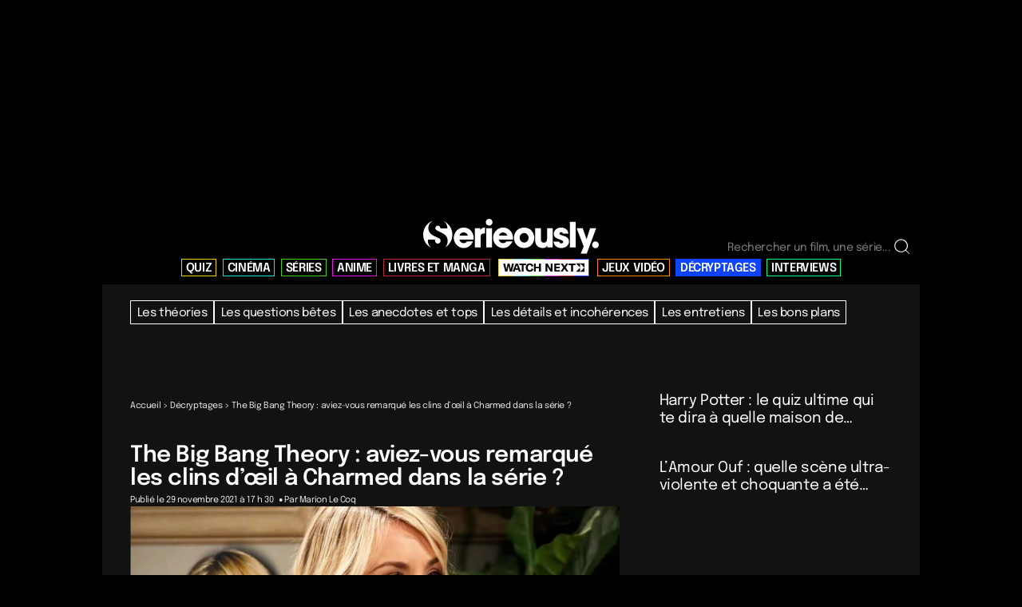

--- FILE ---
content_type: text/html; charset=UTF-8
request_url: https://www.serieously.com/the-big-bang-theory-clins-doeil-charmed-billie-serie/
body_size: 25652
content:

<!doctype html>
<!--[if lt IE 9]><html class="no-js no-svg ie lt-ie9 lt-ie8 lt-ie7" lang="fr-FR" prefix="og: https://ogp.me/ns#"> <![endif]-->
<!--[if IE 9]><html class="no-js no-svg ie ie9 lt-ie9 lt-ie8" lang="fr-FR" prefix="og: https://ogp.me/ns#"> <![endif]-->
<!--[if gt IE 9]><!--><html class="no-js no-svg" lang="fr-FR" prefix="og: https://ogp.me/ns#"> <!--<![endif]-->
<head>

<!-- CMP -->
<script type="text/javascript">

window.didomiConfig = {cookies: {storageSources: {cookies: false,localStorage: true}}};

window.gdprAppliesGlobally=true;(function(){function a(e){if(!window.frames[e]){if(document.body&&document.body.firstChild){var t=document.body;var n=document.createElement("iframe");n.style.display="none";n.name=e;n.title=e;t.insertBefore(n,t.firstChild)}

else{setTimeout(function(){a(e)},5)}}}function e(n,r,o,c,s){function e(e,t,n,a){if(typeof n!=="function"){return}if(!window[r]){window[r]=[]}var i=false;if(s){i=s(e,t,n)}if(!i){window[r].push({command:e,parameter:t,callback:n,version:a})}}e.stub=true;function t(a){if(!window[n]||window[n].stub!==true){return}if(!a.data){return}

var i=typeof a.data==="string";var e;try{e=i?JSON.parse(a.data):a.data}catch(t){return}if(e[o]){var r=e[o];window[n](r.command,r.parameter,function(e,t){var n={};n[c]={returnValue:e,success:t,callId:r.callId};a.source.postMessage(i?JSON.stringify(n):n,"*")},r.version)}}

if(typeof window[n]!=="function"){window[n]=e;if(window.addEventListener){window.addEventListener("message",t,false)}else{window.attachEvent("onmessage",t)}}}e("__tcfapi","__tcfapiBuffer","__tcfapiCall","__tcfapiReturn");a("__tcfapiLocator");(function(e){var t=document.createElement("script");t.id="spcloader";t.type="text/javascript";t.async=true;t.src="https://sdk.privacy-center.org/"+e+"/loader.js?target="+document.location.hostname;t.charset="utf-8";var n=document.getElementsByTagName("script")[0];n.parentNode.insertBefore(t,n)})("4d814010-8f72-4612-a3d3-d05d25c678c6")})();

</script>
<!-- End CMP -->

<!-- Outbrain Code -->

    <meta charset="UTF-8" />
<script type="text/javascript">
/* <![CDATA[ */
var gform;gform||(document.addEventListener("gform_main_scripts_loaded",function(){gform.scriptsLoaded=!0}),document.addEventListener("gform/theme/scripts_loaded",function(){gform.themeScriptsLoaded=!0}),window.addEventListener("DOMContentLoaded",function(){gform.domLoaded=!0}),gform={domLoaded:!1,scriptsLoaded:!1,themeScriptsLoaded:!1,isFormEditor:()=>"function"==typeof InitializeEditor,callIfLoaded:function(o){return!(!gform.domLoaded||!gform.scriptsLoaded||!gform.themeScriptsLoaded&&!gform.isFormEditor()||(gform.isFormEditor()&&console.warn("The use of gform.initializeOnLoaded() is deprecated in the form editor context and will be removed in Gravity Forms 3.1."),o(),0))},initializeOnLoaded:function(o){gform.callIfLoaded(o)||(document.addEventListener("gform_main_scripts_loaded",()=>{gform.scriptsLoaded=!0,gform.callIfLoaded(o)}),document.addEventListener("gform/theme/scripts_loaded",()=>{gform.themeScriptsLoaded=!0,gform.callIfLoaded(o)}),window.addEventListener("DOMContentLoaded",()=>{gform.domLoaded=!0,gform.callIfLoaded(o)}))},hooks:{action:{},filter:{}},addAction:function(o,r,e,t){gform.addHook("action",o,r,e,t)},addFilter:function(o,r,e,t){gform.addHook("filter",o,r,e,t)},doAction:function(o){gform.doHook("action",o,arguments)},applyFilters:function(o){return gform.doHook("filter",o,arguments)},removeAction:function(o,r){gform.removeHook("action",o,r)},removeFilter:function(o,r,e){gform.removeHook("filter",o,r,e)},addHook:function(o,r,e,t,n){null==gform.hooks[o][r]&&(gform.hooks[o][r]=[]);var d=gform.hooks[o][r];null==n&&(n=r+"_"+d.length),gform.hooks[o][r].push({tag:n,callable:e,priority:t=null==t?10:t})},doHook:function(r,o,e){var t;if(e=Array.prototype.slice.call(e,1),null!=gform.hooks[r][o]&&((o=gform.hooks[r][o]).sort(function(o,r){return o.priority-r.priority}),o.forEach(function(o){"function"!=typeof(t=o.callable)&&(t=window[t]),"action"==r?t.apply(null,e):e[0]=t.apply(null,e)})),"filter"==r)return e[0]},removeHook:function(o,r,t,n){var e;null!=gform.hooks[o][r]&&(e=(e=gform.hooks[o][r]).filter(function(o,r,e){return!!(null!=n&&n!=o.tag||null!=t&&t!=o.priority)}),gform.hooks[o][r]=e)}});
/* ]]> */
</script>

    <meta http-equiv="Content-Type" content="text/html; charset=UTF-8" />
    <meta http-equiv="X-UA-Compatible" content="IE=edge">
    <meta name="viewport" content="width=device-width, initial-scale=1, maximum-scale=1, minimum-scale=1">
    	<style>img:is([sizes="auto" i], [sizes^="auto," i]) { contain-intrinsic-size: 3000px 1500px }</style>
	<link rel="preload" href="https://www.serieously.com/app/themes/bootstrap/static/fonts/epilogue-v11-latin-regular.woff2" as="font" type="font/woff2" crossorigin="anonymous">
<link rel="preload" href="https://www.serieously.com/app/themes/bootstrap/static/fonts/epilogue-v11-latin-600.woff2" as="font" type="font/woff2" crossorigin="anonymous">
<link rel="preload" href="https://www.serieously.com/app/themes/bootstrap/static/fonts/serieously.woff" as="font" type="font/woff" crossorigin="anonymous">
<style id="critical-fonts">
@font-face{font-family:"Epilogue";font-display:optional;font-style:normal;font-weight:300;src:url("https://www.serieously.com/app/themes/bootstrap/static/fonts/epilogue-v11-latin-300.woff2") format("woff2")}
@font-face{font-family:"Epilogue";font-display:optional;font-style:normal;font-weight:400;src:url("https://www.serieously.com/app/themes/bootstrap/static/fonts/epilogue-v11-latin-regular.woff2") format("woff2")}
@font-face{font-family:"Epilogue";font-display:optional;font-style:normal;font-weight:600;src:url("https://www.serieously.com/app/themes/bootstrap/static/fonts/epilogue-v11-latin-600.woff2") format("woff2")}
@font-face{font-family:"Epilogue";font-display:optional;font-style:normal;font-weight:900;src:url("https://www.serieously.com/app/themes/bootstrap/static/fonts/epilogue-v11-latin-900.woff2") format("woff2")}
@font-face{font-family:"icons";font-display:optional;font-weight:normal;font-style:normal;src:url("https://www.serieously.com/app/themes/bootstrap/static/fonts/serieously.woff") format("woff")}
</style>
<link rel="preconnect" href="https://cdn.viously.com" crossorigin>
<link rel="preconnect" href="https://sdk.privacy-center.org" crossorigin>
<link rel="dns-prefetch" href="https://widget.collectiveaudience.co">
<link rel="dns-prefetch" href="https://connect.facebook.net">
<link rel="preload" href="https://www.serieously.com/app/themes/bootstrap/dist/assets/main-CvGqTByv.css" as="style">

<!-- Optimisation des moteurs de recherche par Rank Math PRO - https://rankmath.com/ -->
<title>The Big Bang Theory : aviez-vous remarqué les clins d&#039;œil à Charmed dans la série ?</title>
<meta name="description" content="Découvrez les clins d&#039;oeil au personnage de Kaley Cuoco dans Charmed vus dans la sitcom à succès The Big Bang Theory."/>
<meta name="robots" content="follow, index, max-snippet:-1, max-video-preview:-1, max-image-preview:large"/>
<link rel="canonical" href="https://www.serieously.com/the-big-bang-theory-clins-doeil-charmed-billie-serie/" />
<meta property="og:locale" content="fr_FR" />
<meta property="og:type" content="article" />
<meta property="og:title" content="The Big Bang Theory : aviez-vous remarqué les clins d&#039;œil à Charmed dans la série ?" />
<meta property="og:description" content="De Billie à Penny" />
<meta property="og:url" content="https://www.serieously.com/the-big-bang-theory-clins-doeil-charmed-billie-serie/" />
<meta property="og:site_name" content="Serieously" />
<meta property="article:publisher" content="https://www.facebook.com/serieouslyfr/" />
<meta property="article:tag" content="Quiz Charmed" />
<meta property="article:tag" content="Quiz The Big Bang Theory" />
<meta property="article:section" content="Décryptages" />
<meta property="og:image" content="https://www.serieously.com/app/uploads/2021/11/untitled-collage-1-13.jpg" />
<meta property="og:image:secure_url" content="https://www.serieously.com/app/uploads/2021/11/untitled-collage-1-13.jpg" />
<meta property="og:image:width" content="1260" />
<meta property="og:image:height" content="710" />
<meta property="og:image:alt" content="charmed" />
<meta property="og:image:type" content="image/jpeg" />
<meta property="article:published_time" content="2021-11-29T17:30:02+01:00" />
<meta name="twitter:card" content="summary_large_image" />
<meta name="twitter:title" content="The Big Bang Theory : aviez-vous remarqué les clins d&#039;œil à Charmed dans la série ?" />
<meta name="twitter:description" content="De Billie à Penny" />
<meta name="twitter:site" content="@serieously_fr" />
<meta name="twitter:creator" content="@GossipMarion" />
<meta name="twitter:image" content="https://www.serieously.com/app/uploads/2021/11/untitled-collage-1-13.jpg" />
<meta name="twitter:label1" content="Écrit par" />
<meta name="twitter:data1" content="Marion Le Coq" />
<meta name="twitter:label2" content="Temps de lecture" />
<meta name="twitter:data2" content="1 minute" />
<script type="application/ld+json" class="rank-math-schema-pro">{"@context":"https://schema.org","@graph":[{"@type":"NewsMediaOrganization","@id":"https://www.serieously.com/#organization","name":"Serieously","url":"https://www.serieously.com","logo":{"@type":"ImageObject","@id":"https://www.serieously.com/#logo","url":"https://www.serieously.com/app/uploads/2025/12/serieously-noir-scaled.png"},"publishingPrinciples":"https://www.serieously.com/charte-editoriale-de-serieously/","ethicsPolicy":"https://www.serieously.com/charte-editoriale-de-serieously/","masthead":"https://www.serieously.com/qui-sommes-nous/","correctionsPolicy":"https://www.serieously.com/charte-editoriale-de-serieously/","ownershipFundingInfo":"https://www.serieously.com/qui-sommes-nous/","foundingDate":"2017"},{"@type":"WebSite","@id":"https://www.serieously.com/#website","url":"https://www.serieously.com","name":"Serieously"},{"@type":"ImageObject","@id":"https://www.serieously.com/app/uploads/2021/11/untitled-collage-1-13.jpg","url":"https://www.serieously.com/app/uploads/2021/11/untitled-collage-1-13.jpg","caption":"charmed"},{"@type":"WebPage","@id":"https://www.serieously.com/the-big-bang-theory-clins-doeil-charmed-billie-serie/#webpage","url":"https://www.serieously.com/the-big-bang-theory-clins-doeil-charmed-billie-serie/","name":"The Big Bang Theory : aviez-vous remarqu\u00e9 les clins d&#039;\u0153il \u00e0 Charmed dans la s\u00e9rie ?","isPartOf":{"@id":"https://www.serieously.com/#website"}},{"@type":"Person","@id":"https://www.serieously.com/author/marionsrsl/","name":"Marion Le Coq","url":"https://www.serieously.com/author/marionsrsl/"},{"@type":"NewsArticle","@id":"https://www.serieously.com/the-big-bang-theory-clins-doeil-charmed-billie-serie/#richSnippet","headline":"The Big Bang Theory : aviez-vous remarqu\u00e9 les clins d&#039;\u0153il \u00e0 Charmed dans la s\u00e9rie ?","description":"D\u00e9couvrez les clins d&#039;oeil au personnage de Kaley Cuoco dans Charmed vus dans la sitcom \u00e0 succ\u00e8s The Big Bang Theory.","datePublished":"2021-11-29T17:30:02+01:00","dateModified":"2021-11-29T17:30:02+01:00","author":{"@id":"https://www.serieously.com/author/marionsrsl/"},"publisher":{"@id":"https://www.serieously.com/#organization"},"isPartOf":{"@id":"https://www.serieously.com/the-big-bang-theory-clins-doeil-charmed-billie-serie/#webpage"},"image":{"@id":"https://www.serieously.com/app/uploads/2021/11/untitled-collage-1-13.jpg"},"inLanguage":"fr-FR"}]}</script>
<!-- /Extension Rank Math WordPress SEO -->

<style id='classic-theme-styles-inline-css' type='text/css'>
/*! This file is auto-generated */
.wp-block-button__link{color:#fff;background-color:#32373c;border-radius:9999px;box-shadow:none;text-decoration:none;padding:calc(.667em + 2px) calc(1.333em + 2px);font-size:1.125em}.wp-block-file__button{background:#32373c;color:#fff;text-decoration:none}
</style>
<style id='safe-svg-svg-icon-style-inline-css' type='text/css'>
.safe-svg-cover{text-align:center}.safe-svg-cover .safe-svg-inside{display:inline-block;max-width:100%}.safe-svg-cover svg{fill:currentColor;height:100%;max-height:100%;max-width:100%;width:100%}

</style>
<style id='global-styles-inline-css' type='text/css'>
:root{--wp--preset--aspect-ratio--square: 1;--wp--preset--aspect-ratio--4-3: 4/3;--wp--preset--aspect-ratio--3-4: 3/4;--wp--preset--aspect-ratio--3-2: 3/2;--wp--preset--aspect-ratio--2-3: 2/3;--wp--preset--aspect-ratio--16-9: 16/9;--wp--preset--aspect-ratio--9-16: 9/16;--wp--preset--color--black: #000000;--wp--preset--color--cyan-bluish-gray: #abb8c3;--wp--preset--color--white: #ffffff;--wp--preset--color--pale-pink: #f78da7;--wp--preset--color--vivid-red: #cf2e2e;--wp--preset--color--luminous-vivid-orange: #ff6900;--wp--preset--color--luminous-vivid-amber: #fcb900;--wp--preset--color--light-green-cyan: #7bdcb5;--wp--preset--color--vivid-green-cyan: #00d084;--wp--preset--color--pale-cyan-blue: #8ed1fc;--wp--preset--color--vivid-cyan-blue: #0693e3;--wp--preset--color--vivid-purple: #9b51e0;--wp--preset--gradient--vivid-cyan-blue-to-vivid-purple: linear-gradient(135deg,rgba(6,147,227,1) 0%,rgb(155,81,224) 100%);--wp--preset--gradient--light-green-cyan-to-vivid-green-cyan: linear-gradient(135deg,rgb(122,220,180) 0%,rgb(0,208,130) 100%);--wp--preset--gradient--luminous-vivid-amber-to-luminous-vivid-orange: linear-gradient(135deg,rgba(252,185,0,1) 0%,rgba(255,105,0,1) 100%);--wp--preset--gradient--luminous-vivid-orange-to-vivid-red: linear-gradient(135deg,rgba(255,105,0,1) 0%,rgb(207,46,46) 100%);--wp--preset--gradient--very-light-gray-to-cyan-bluish-gray: linear-gradient(135deg,rgb(238,238,238) 0%,rgb(169,184,195) 100%);--wp--preset--gradient--cool-to-warm-spectrum: linear-gradient(135deg,rgb(74,234,220) 0%,rgb(151,120,209) 20%,rgb(207,42,186) 40%,rgb(238,44,130) 60%,rgb(251,105,98) 80%,rgb(254,248,76) 100%);--wp--preset--gradient--blush-light-purple: linear-gradient(135deg,rgb(255,206,236) 0%,rgb(152,150,240) 100%);--wp--preset--gradient--blush-bordeaux: linear-gradient(135deg,rgb(254,205,165) 0%,rgb(254,45,45) 50%,rgb(107,0,62) 100%);--wp--preset--gradient--luminous-dusk: linear-gradient(135deg,rgb(255,203,112) 0%,rgb(199,81,192) 50%,rgb(65,88,208) 100%);--wp--preset--gradient--pale-ocean: linear-gradient(135deg,rgb(255,245,203) 0%,rgb(182,227,212) 50%,rgb(51,167,181) 100%);--wp--preset--gradient--electric-grass: linear-gradient(135deg,rgb(202,248,128) 0%,rgb(113,206,126) 100%);--wp--preset--gradient--midnight: linear-gradient(135deg,rgb(2,3,129) 0%,rgb(40,116,252) 100%);--wp--preset--font-size--small: 13px;--wp--preset--font-size--medium: 20px;--wp--preset--font-size--large: 36px;--wp--preset--font-size--x-large: 42px;--wp--preset--spacing--20: 0.44rem;--wp--preset--spacing--30: 0.67rem;--wp--preset--spacing--40: 1rem;--wp--preset--spacing--50: 1.5rem;--wp--preset--spacing--60: 2.25rem;--wp--preset--spacing--70: 3.38rem;--wp--preset--spacing--80: 5.06rem;--wp--preset--shadow--natural: 6px 6px 9px rgba(0, 0, 0, 0.2);--wp--preset--shadow--deep: 12px 12px 50px rgba(0, 0, 0, 0.4);--wp--preset--shadow--sharp: 6px 6px 0px rgba(0, 0, 0, 0.2);--wp--preset--shadow--outlined: 6px 6px 0px -3px rgba(255, 255, 255, 1), 6px 6px rgba(0, 0, 0, 1);--wp--preset--shadow--crisp: 6px 6px 0px rgba(0, 0, 0, 1);}:where(.is-layout-flex){gap: 0.5em;}:where(.is-layout-grid){gap: 0.5em;}body .is-layout-flex{display: flex;}.is-layout-flex{flex-wrap: wrap;align-items: center;}.is-layout-flex > :is(*, div){margin: 0;}body .is-layout-grid{display: grid;}.is-layout-grid > :is(*, div){margin: 0;}:where(.wp-block-columns.is-layout-flex){gap: 2em;}:where(.wp-block-columns.is-layout-grid){gap: 2em;}:where(.wp-block-post-template.is-layout-flex){gap: 1.25em;}:where(.wp-block-post-template.is-layout-grid){gap: 1.25em;}.has-black-color{color: var(--wp--preset--color--black) !important;}.has-cyan-bluish-gray-color{color: var(--wp--preset--color--cyan-bluish-gray) !important;}.has-white-color{color: var(--wp--preset--color--white) !important;}.has-pale-pink-color{color: var(--wp--preset--color--pale-pink) !important;}.has-vivid-red-color{color: var(--wp--preset--color--vivid-red) !important;}.has-luminous-vivid-orange-color{color: var(--wp--preset--color--luminous-vivid-orange) !important;}.has-luminous-vivid-amber-color{color: var(--wp--preset--color--luminous-vivid-amber) !important;}.has-light-green-cyan-color{color: var(--wp--preset--color--light-green-cyan) !important;}.has-vivid-green-cyan-color{color: var(--wp--preset--color--vivid-green-cyan) !important;}.has-pale-cyan-blue-color{color: var(--wp--preset--color--pale-cyan-blue) !important;}.has-vivid-cyan-blue-color{color: var(--wp--preset--color--vivid-cyan-blue) !important;}.has-vivid-purple-color{color: var(--wp--preset--color--vivid-purple) !important;}.has-black-background-color{background-color: var(--wp--preset--color--black) !important;}.has-cyan-bluish-gray-background-color{background-color: var(--wp--preset--color--cyan-bluish-gray) !important;}.has-white-background-color{background-color: var(--wp--preset--color--white) !important;}.has-pale-pink-background-color{background-color: var(--wp--preset--color--pale-pink) !important;}.has-vivid-red-background-color{background-color: var(--wp--preset--color--vivid-red) !important;}.has-luminous-vivid-orange-background-color{background-color: var(--wp--preset--color--luminous-vivid-orange) !important;}.has-luminous-vivid-amber-background-color{background-color: var(--wp--preset--color--luminous-vivid-amber) !important;}.has-light-green-cyan-background-color{background-color: var(--wp--preset--color--light-green-cyan) !important;}.has-vivid-green-cyan-background-color{background-color: var(--wp--preset--color--vivid-green-cyan) !important;}.has-pale-cyan-blue-background-color{background-color: var(--wp--preset--color--pale-cyan-blue) !important;}.has-vivid-cyan-blue-background-color{background-color: var(--wp--preset--color--vivid-cyan-blue) !important;}.has-vivid-purple-background-color{background-color: var(--wp--preset--color--vivid-purple) !important;}.has-black-border-color{border-color: var(--wp--preset--color--black) !important;}.has-cyan-bluish-gray-border-color{border-color: var(--wp--preset--color--cyan-bluish-gray) !important;}.has-white-border-color{border-color: var(--wp--preset--color--white) !important;}.has-pale-pink-border-color{border-color: var(--wp--preset--color--pale-pink) !important;}.has-vivid-red-border-color{border-color: var(--wp--preset--color--vivid-red) !important;}.has-luminous-vivid-orange-border-color{border-color: var(--wp--preset--color--luminous-vivid-orange) !important;}.has-luminous-vivid-amber-border-color{border-color: var(--wp--preset--color--luminous-vivid-amber) !important;}.has-light-green-cyan-border-color{border-color: var(--wp--preset--color--light-green-cyan) !important;}.has-vivid-green-cyan-border-color{border-color: var(--wp--preset--color--vivid-green-cyan) !important;}.has-pale-cyan-blue-border-color{border-color: var(--wp--preset--color--pale-cyan-blue) !important;}.has-vivid-cyan-blue-border-color{border-color: var(--wp--preset--color--vivid-cyan-blue) !important;}.has-vivid-purple-border-color{border-color: var(--wp--preset--color--vivid-purple) !important;}.has-vivid-cyan-blue-to-vivid-purple-gradient-background{background: var(--wp--preset--gradient--vivid-cyan-blue-to-vivid-purple) !important;}.has-light-green-cyan-to-vivid-green-cyan-gradient-background{background: var(--wp--preset--gradient--light-green-cyan-to-vivid-green-cyan) !important;}.has-luminous-vivid-amber-to-luminous-vivid-orange-gradient-background{background: var(--wp--preset--gradient--luminous-vivid-amber-to-luminous-vivid-orange) !important;}.has-luminous-vivid-orange-to-vivid-red-gradient-background{background: var(--wp--preset--gradient--luminous-vivid-orange-to-vivid-red) !important;}.has-very-light-gray-to-cyan-bluish-gray-gradient-background{background: var(--wp--preset--gradient--very-light-gray-to-cyan-bluish-gray) !important;}.has-cool-to-warm-spectrum-gradient-background{background: var(--wp--preset--gradient--cool-to-warm-spectrum) !important;}.has-blush-light-purple-gradient-background{background: var(--wp--preset--gradient--blush-light-purple) !important;}.has-blush-bordeaux-gradient-background{background: var(--wp--preset--gradient--blush-bordeaux) !important;}.has-luminous-dusk-gradient-background{background: var(--wp--preset--gradient--luminous-dusk) !important;}.has-pale-ocean-gradient-background{background: var(--wp--preset--gradient--pale-ocean) !important;}.has-electric-grass-gradient-background{background: var(--wp--preset--gradient--electric-grass) !important;}.has-midnight-gradient-background{background: var(--wp--preset--gradient--midnight) !important;}.has-small-font-size{font-size: var(--wp--preset--font-size--small) !important;}.has-medium-font-size{font-size: var(--wp--preset--font-size--medium) !important;}.has-large-font-size{font-size: var(--wp--preset--font-size--large) !important;}.has-x-large-font-size{font-size: var(--wp--preset--font-size--x-large) !important;}
:where(.wp-block-post-template.is-layout-flex){gap: 1.25em;}:where(.wp-block-post-template.is-layout-grid){gap: 1.25em;}
:where(.wp-block-columns.is-layout-flex){gap: 2em;}:where(.wp-block-columns.is-layout-grid){gap: 2em;}
:root :where(.wp-block-pullquote){font-size: 1.5em;line-height: 1.6;}
</style>
<link rel="stylesheet" href="https://www.serieously.com/app/themes/bootstrap/dist/assets/main-CvGqTByv.css"><link rel="icon" href="https://www.serieously.com/app/uploads/2024/08/cropped-icone-carree-s-32x32.jpg" sizes="32x32">
<link rel="icon" href="https://www.serieously.com/app/uploads/2024/08/cropped-icone-carree-s-192x192.jpg" sizes="192x192">
<link rel="apple-touch-icon" href="https://www.serieously.com/app/uploads/2024/08/cropped-icone-carree-s-180x180.jpg">
<meta name="msapplication-TileImage" content="https://www.serieously.com/app/uploads/2024/08/cropped-icone-carree-s-270x270.jpg">
		<style type="text/css" id="wp-custom-css">
			.m-question .form-check-label .checkbox {
	aspect-ratio: 1/1;
}

.viously-desktop

.o-footer__nav .logo-menu {display: none;}

/*button.tresor {display: none;}*/

#cgFirstInContent {
	min-height: 640px;
}
.m-question__answers--images > div:nth-child(1) {
	margin-top: 2rem;
}

.home .cultureg {
	min-height: 250px;
}

.cultureg.min-h-60 {
	min-height: 640px;
}


.gform_title {
	display: none;
}

.single-bottom {
	background-color: white !important;
}

.logged-in.single-post #subnav, #__BVID__17___BV_tab_button__ {
	display: none;
}
/*
.logo-menu {
	display: none;
}
*/
.logo-menu svg {
	fill: black;
	background-color: black;
}

.logo-menu path {
	fill: white;
}

.wp-block-rank-math-toc-block {
	border-left: 2px white solid;
	padding-left: 2rem;
}

.wp-block-rank-math-toc-block ul {
	margin-top: 1.5rem;
	padding-left: 2rem;
}

.wp-block-rank-math-toc-block li {
	margin-bottom: 1.2rem;
}

.ep-search-result__type, .ep-search-modal__content {
	background-color: #121212;
}

.ep-search-sort__options, .ep-search-input {
	background-color: #121212;
}		</style>
		
    <style type="text/css">
                .color-yellow{ --theme: #f5cf06 }
                .color-blue{ --theme: #13e8da }
                .color-green{ --theme: #3fd21c }
                .color-purple{ --theme: #e715e7 }
                .color-red{ --theme: #be272f }
                .color-black{ --theme: #000000 }
                .color-orange{ --theme: #ff8c00 }
                .color-darkblue{ --theme: #0e43ff }
                .color-lightgreen{ --theme: #00fe81 }
            </style>
    <link rel="icon" href="https://www.serieously.com/app/themes/bootstrap/favicon/favicon-96x96.png">
    <link rel="apple-touch-icon" sizes="180x180" href="https://www.serieously.com/app/themes/bootstrap/favicon/apple-touch-icon.png">
    <link rel="icon" type="image/png" sizes="32x32" href="https://www.serieously.com/app/themes/bootstrap/favicon/favicon-32x32.png">
    <link rel="icon" type="image/png" sizes="16x16" href="https://www.serieously.com/app/themes/bootstrap/favicon/favicon-16x16.png">
    <link rel="manifest" href="https://www.serieously.com/app/themes/bootstrap/favicon/site.webmanifest">
    <link rel="mask-icon" href="https://www.serieously.com/app/themes/bootstrap/favicon/safari-pinned-tab.svg" color="#be2b30">
    <meta name="msapplication-TileColor" content="#b91d47">
    <meta name="theme-color" content="#ffffff">
    <link rel="alternate" type="application/rss+xml" href="https://www.serieously.com/feed/" />
    <link rel="alternate" type="application/rss+xml" href="https://www.serieously.com/quizless-sitemap/" />
		<style media="screen and (min-width: 1024px)">
#app {
    margin-top: 250px !important;
}</style>
<body class="wp-singular post-template-default single single-post postid-272156 single-format-standard wp-theme-bootstrap the-big-bang-theory-clins-doeil-charmed-billie-serie" data-template="base.twig">

<main id="app">

	<header toggleable="lg" type="dark" sticky tag="header" class="o-header w-screen overflow-hidden bg-black py-4 sticky top-0 z-[9999] max-w-screen-lg mx-auto">
	<div class="max-w-screen-lg mx-auto">
		<div class="flex w-full justify-between md:justify-end md:items-end px-4 md:h-[59px] z-[9999] relative min-h-[41px]">
							<div role="banner" class="md:mx-auto max-w-[125px] md:max-w-[220px] flex items-center md:absolute md:left-1/2 md:transform md:-translate-x-1/2" >
					<a href="https://www.serieously.com" rel="home"><img src="https://www.serieously.com/app/uploads/2023/08/serieously-logo.svg" alt="Serieously" class="img-fluid" width="220" height="43" /></a>
				</div>
						<form class="hidden o-header__search o-header__search--desktop md:flex h-fit" role="search" method="get" action="https://www.serieously.com">
				<input type="text" class="form-control w-[210px]" id="search-h" name="s" aria-describedby="rechercher" placeholder="Rechercher un film, une série..." autocomplete="off" data-search-input>
				<span data-icon="search" data-search-icon></span>
				<button type="submit" class="btn o-header__search-button hidden" title="Rechercher" data-search-button>
					<span>Go !</span>
				</button>
			</form>

			<button class="block md:hidden navbar-toggle" data-mobile-nav-toggle type="button" aria-label="Toggle navigation">
				<span data-icon="burger" data-burger-icon></span>
				<span data-icon="close" data-close-icon class="hidden"></span>
			</button>
		</div>
		<nav id="nav-main" class="p-0 nav-main o-header__nav-inline" role="navigation">
			<div class="px-4 text-xl md:text-2xl">
				
<ul>
						<li class="menu-item menu-item-type-taxonomy menu-item-object-category menu-item-has-children menu-item-210859   color-yellow">
				<a target="_self" href="https://www.serieously.com/quiz/">
					<span>QUIZ</span>
				</a>
			</li>
								<li class="menu-item menu-item-type-taxonomy menu-item-object-category menu-item-has-children menu-item-210873   color-blue">
				<a target="_self" href="https://www.serieously.com/cinema/">
					<span>CINÉMA</span>
				</a>
			</li>
								<li class="menu-item menu-item-type-taxonomy menu-item-object-category menu-item-has-children menu-item-210886   color-green">
				<a target="_self" href="https://www.serieously.com/on-mate-quoi/">
					<span>SÉRIES</span>
				</a>
			</li>
								<li class="menu-item menu-item-type-taxonomy menu-item-object-category menu-item-has-children menu-item-251307   color-purple">
				<a target="_self" href="https://www.serieously.com/anime/">
					<span>ANIME</span>
				</a>
			</li>
								<li class="menu-item menu-item-type-taxonomy menu-item-object-category menu-item-has-children menu-item-210872   color-red">
				<a target="_self" href="https://www.serieously.com/books/">
					<span>LIVRES ET MANGA</span>
				</a>
			</li>
								<li class="wnext">
				<a class="" href="https://www.serieously.com/watch-next/">
					<span class="sr-only">Watch Next</span>
					<svg xmlns="http://www.w3.org/2000/svg" width="102" height="100%" viewbox="0 0 102 11">
						<g class="fill-current">
							<path d="M.285713.526123H2.73814L4.05099 7.01928c.03998.20809.06664.48447.08663.83237h.04332c.01999-.29263.05664-.569.11662-.83237L5.74036.526123h2.4391L9.63559 7.01928c.05664.26337.09663.53974.11662.83237h.04332c.01999-.3479.04665-.62428.08663-.83237L11.195.526123h2.4524L11.2083 10.5243H8.47935L7.06654 3.73531c-.02999-.15932-.05332-.40318-.07331-.73158h-.05665c-.00999.26337-.03998.50723-.08663.73158L5.43714 10.5243H2.72481L.285713.526123ZM19.1021 8.18655h-3.782l-.7797 2.33775h-2.4391L15.8266.526123h2.7857l3.7219 9.998177h-2.4524l-.7797-2.33775Zm-.5631-1.6745-.9397-2.78975c-.1833-.5625-.3066-1.03396-.3765-1.40788h-.03c-.0667.37392-.1933.84538-.3765 1.40788l-.9397 2.78975h2.6624Zm10.2895-4.10008h-2.9889v8.11233h-2.4258V2.41197h-2.9722V.526123h8.3836V2.41197h.0033Zm.9796 6.94182c-.8663-.93967-1.2995-2.21099-1.2995-3.81721 0-1.60622.4498-2.85803 1.3495-3.81721.8997-.955928 2.1226-1.437143 3.672-1.437143 1.2895 0 2.3325.321894 3.1322.965683.7997.64379 1.2662 1.51843 1.3994 2.62717l-2.469.42269c-.0767-.66654-.2999-1.18353-.6631-1.54769-.3632-.36416-.8531-.54949-1.4562-.54949-.7697 0-1.3728.29913-1.8126.89415-.4365.59501-.6564 1.40462-.6564 2.42883s.2232 1.80781.6697 2.40933c.4465.60152 1.0696.90065 1.8693.90065.5665 0 1.033-.18208 1.3995-.54299.3665-.36091.5998-.86489.7064-1.51518l2.4691.52024c-.2499 1.07948-.7731 1.92811-1.5661 2.54263-.793.61455-1.8127.92345-3.0522.92345-1.5961 0-2.829-.4682-3.6953-1.40791h.0033Zm17.6501 1.17051h-2.4391V6.36899h-3.9385v4.15531h-2.4391V.526123h2.4391V4.53842h3.9385V.526123h2.4391V10.5243ZM53.1561.526123h2.6991l3.2887 5.703057c.3066.5625.5132.99494.6198 1.29408h.03c0-.12356 0-.32515-.0067-.60477-.0033-.28288-.0066-.50723-.0066-.67631V.526123h2.2358V10.5243h-2.599l-3.4054-5.75828c-.3266-.60152-.5298-1.00795-.6065-1.2258h-.03c0 .13006 0 .34141.0067.63404.0033.29263.0067.52023.0067.6893v5.66074h-2.2359V.526123h.0033Zm18.11 8.235937v1.75904h-7.114V.526123h7.014V2.28516h-4.5749v2.25326h4.3284v1.74603h-4.3284v2.47761h4.6749Zm4.2284-3.43354L72.3057.526123h2.699l1.6894 2.802757c.1333.22435.2366.43569.3032.63403h.03c.0566-.18858.1599-.39993.3032-.63403L79.0632.526123h2.6424L78.5301 5.46834l3.422 5.05596h-2.7423l-1.8626-2.95878c-.2133-.30888-.3466-.55274-.4032-.73157h-.03c-.0466.17883-.1733.41944-.3765.71857l-1.7894 2.97178h-2.6423l3.3921-5.19578h-.0034Zm15.1944-2.91655H87.7v8.11233h-2.4258V2.41197H82.302V.526123h8.3836V2.41197h.0033ZM101.905.285645V5.52374L96.5301.305153V5.29614L91.392.305153V.285645h10.513Z"/>
							<path d="m96.5301 10.7455 5.3749-5.22182v5.23812H91.392v-.0163l5.1381-4.99422v4.99422Z"/>
						</g>
					</svg>
				</a>
				<div class="wnext-anim animate-shine"></div>

			</li>
								<li class="menu-item menu-item-type-taxonomy menu-item-object-category menu-item-has-children menu-item-210874   color-orange">
				<a target="_self" href="https://www.serieously.com/gaming/">
					<span>JEUX VIDÉO</span>
				</a>
			</li>
								<li class="menu-item menu-item-type-taxonomy menu-item-object-category current-post-ancestor current-menu-parent current-post-parent menu-item-has-children menu-item-210858 primary  color-darkblue">
				<a target="_self" href="https://www.serieously.com/decryptages/">
					<span>DÉCRYPTAGES</span>
				</a>
			</li>
								<li class="menu-item menu-item-type-post_type_archive menu-item-object-video menu-item-has-children menu-item-210990   color-lightgreen">
				<a target="_self" href="https://www.serieously.com/videos/">
					<span>INTERVIEWS</span>
				</a>
			</li>
			</ul>
			</div>
		</nav>
	</div>

		<div data-mobile-nav class="mobile-sidebar md:hidden hidden" data-mobile-sidebar>
		<div class="mobile-sidebar-content" data-mobile-sidebar-content>
			<button class="absolute text-4xl text-white top-4 right-4" data-mobile-nav-close aria-label="Close menu">
				<span data-icon="close"></span>
			</button>

			<form class="flex mb-8 o-header__search" role="search" method="get" action="https://www.serieously.com">
				<input type="text" class="flex-1 form-control" name="s" placeholder="Rechercher un film, une série..." autocomplete="off">
				<button type="submit" class="ml-2 btn o-header__search-button" title="Rechercher">
					<span>Go !</span>
				</button>
			</form>

			<nav class="text-xl nav-main">
				
<ul>
						<li class="menu-item menu-item-type-taxonomy menu-item-object-category menu-item-has-children menu-item-210859   color-yellow">
				<a target="_self" href="https://www.serieously.com/quiz/">
					<span>QUIZ</span>
				</a>
			</li>
								<li class="menu-item menu-item-type-taxonomy menu-item-object-category menu-item-has-children menu-item-210873   color-blue">
				<a target="_self" href="https://www.serieously.com/cinema/">
					<span>CINÉMA</span>
				</a>
			</li>
								<li class="menu-item menu-item-type-taxonomy menu-item-object-category menu-item-has-children menu-item-210886   color-green">
				<a target="_self" href="https://www.serieously.com/on-mate-quoi/">
					<span>SÉRIES</span>
				</a>
			</li>
								<li class="menu-item menu-item-type-taxonomy menu-item-object-category menu-item-has-children menu-item-251307   color-purple">
				<a target="_self" href="https://www.serieously.com/anime/">
					<span>ANIME</span>
				</a>
			</li>
								<li class="menu-item menu-item-type-taxonomy menu-item-object-category menu-item-has-children menu-item-210872   color-red">
				<a target="_self" href="https://www.serieously.com/books/">
					<span>LIVRES ET MANGA</span>
				</a>
			</li>
								<li class="wnext">
				<a class="" href="https://www.serieously.com/watch-next/">
					<span class="sr-only">Watch Next</span>
					<svg xmlns="http://www.w3.org/2000/svg" width="102" height="100%" viewbox="0 0 102 11">
						<g class="fill-current">
							<path d="M.285713.526123H2.73814L4.05099 7.01928c.03998.20809.06664.48447.08663.83237h.04332c.01999-.29263.05664-.569.11662-.83237L5.74036.526123h2.4391L9.63559 7.01928c.05664.26337.09663.53974.11662.83237h.04332c.01999-.3479.04665-.62428.08663-.83237L11.195.526123h2.4524L11.2083 10.5243H8.47935L7.06654 3.73531c-.02999-.15932-.05332-.40318-.07331-.73158h-.05665c-.00999.26337-.03998.50723-.08663.73158L5.43714 10.5243H2.72481L.285713.526123ZM19.1021 8.18655h-3.782l-.7797 2.33775h-2.4391L15.8266.526123h2.7857l3.7219 9.998177h-2.4524l-.7797-2.33775Zm-.5631-1.6745-.9397-2.78975c-.1833-.5625-.3066-1.03396-.3765-1.40788h-.03c-.0667.37392-.1933.84538-.3765 1.40788l-.9397 2.78975h2.6624Zm10.2895-4.10008h-2.9889v8.11233h-2.4258V2.41197h-2.9722V.526123h8.3836V2.41197h.0033Zm.9796 6.94182c-.8663-.93967-1.2995-2.21099-1.2995-3.81721 0-1.60622.4498-2.85803 1.3495-3.81721.8997-.955928 2.1226-1.437143 3.672-1.437143 1.2895 0 2.3325.321894 3.1322.965683.7997.64379 1.2662 1.51843 1.3994 2.62717l-2.469.42269c-.0767-.66654-.2999-1.18353-.6631-1.54769-.3632-.36416-.8531-.54949-1.4562-.54949-.7697 0-1.3728.29913-1.8126.89415-.4365.59501-.6564 1.40462-.6564 2.42883s.2232 1.80781.6697 2.40933c.4465.60152 1.0696.90065 1.8693.90065.5665 0 1.033-.18208 1.3995-.54299.3665-.36091.5998-.86489.7064-1.51518l2.4691.52024c-.2499 1.07948-.7731 1.92811-1.5661 2.54263-.793.61455-1.8127.92345-3.0522.92345-1.5961 0-2.829-.4682-3.6953-1.40791h.0033Zm17.6501 1.17051h-2.4391V6.36899h-3.9385v4.15531h-2.4391V.526123h2.4391V4.53842h3.9385V.526123h2.4391V10.5243ZM53.1561.526123h2.6991l3.2887 5.703057c.3066.5625.5132.99494.6198 1.29408h.03c0-.12356 0-.32515-.0067-.60477-.0033-.28288-.0066-.50723-.0066-.67631V.526123h2.2358V10.5243h-2.599l-3.4054-5.75828c-.3266-.60152-.5298-1.00795-.6065-1.2258h-.03c0 .13006 0 .34141.0067.63404.0033.29263.0067.52023.0067.6893v5.66074h-2.2359V.526123h.0033Zm18.11 8.235937v1.75904h-7.114V.526123h7.014V2.28516h-4.5749v2.25326h4.3284v1.74603h-4.3284v2.47761h4.6749Zm4.2284-3.43354L72.3057.526123h2.699l1.6894 2.802757c.1333.22435.2366.43569.3032.63403h.03c.0566-.18858.1599-.39993.3032-.63403L79.0632.526123h2.6424L78.5301 5.46834l3.422 5.05596h-2.7423l-1.8626-2.95878c-.2133-.30888-.3466-.55274-.4032-.73157h-.03c-.0466.17883-.1733.41944-.3765.71857l-1.7894 2.97178h-2.6423l3.3921-5.19578h-.0034Zm15.1944-2.91655H87.7v8.11233h-2.4258V2.41197H82.302V.526123h8.3836V2.41197h.0033ZM101.905.285645V5.52374L96.5301.305153V5.29614L91.392.305153V.285645h10.513Z"/>
							<path d="m96.5301 10.7455 5.3749-5.22182v5.23812H91.392v-.0163l5.1381-4.99422v4.99422Z"/>
						</g>
					</svg>
				</a>
				<div class="wnext-anim animate-shine"></div>

			</li>
								<li class="menu-item menu-item-type-taxonomy menu-item-object-category menu-item-has-children menu-item-210874   color-orange">
				<a target="_self" href="https://www.serieously.com/gaming/">
					<span>JEUX VIDÉO</span>
				</a>
			</li>
								<li class="menu-item menu-item-type-taxonomy menu-item-object-category current-post-ancestor current-menu-parent current-post-parent menu-item-has-children menu-item-210858 primary  color-darkblue">
				<a target="_self" href="https://www.serieously.com/decryptages/">
					<span>DÉCRYPTAGES</span>
				</a>
			</li>
								<li class="menu-item menu-item-type-post_type_archive menu-item-object-video menu-item-has-children menu-item-210990   color-lightgreen">
				<a target="_self" href="https://www.serieously.com/videos/">
					<span>INTERVIEWS</span>
				</a>
			</li>
			</ul>
			</nav>

					</div>
	</div>
</header>

<script>
// Header interactions (inline pour éviter FOUC)
(function() {
	// Search toggle
	var searchInput = document.querySelector('[data-search-input]');
	var searchIcon = document.querySelector('[data-search-icon]');
	var searchButton = document.querySelector('[data-search-button]');

	if (searchInput && searchIcon && searchButton) {
		searchInput.addEventListener('input', function() {
			var hasValue = this.value.length > 0;
			searchIcon.classList.toggle('hidden', hasValue);
			searchButton.classList.toggle('hidden', !hasValue);
		});
	}

	// Mobile nav elements
	var mobileToggle = document.querySelector('[data-mobile-nav-toggle]');
	var burgerIcon = document.querySelector('[data-burger-icon]');
	var closeIcon = document.querySelector('[data-close-icon]');
	var mobileSidebar = document.querySelector('[data-mobile-sidebar]');
	var mobileClose = document.querySelector('[data-mobile-nav-close]');

	function openMobileNav() {
		if (mobileSidebar) mobileSidebar.classList.remove('hidden');
		if (burgerIcon) burgerIcon.classList.add('hidden');
		if (closeIcon) closeIcon.classList.remove('hidden');
		document.body.style.overflow = 'hidden';
	}

	function closeMobileNav() {
		if (mobileSidebar) mobileSidebar.classList.add('hidden');
		if (burgerIcon) burgerIcon.classList.remove('hidden');
		if (closeIcon) closeIcon.classList.add('hidden');
		document.body.style.overflow = '';
	}

	// Toggle button click
	if (mobileToggle) {
		mobileToggle.addEventListener('click', function(e) {
			e.preventDefault();
			e.stopPropagation();
			var isHidden = mobileSidebar && mobileSidebar.classList.contains('hidden');
			if (isHidden) {
				openMobileNav();
			} else {
				closeMobileNav();
			}
		});
	}

	// Close button click
	if (mobileClose) {
		mobileClose.addEventListener('click', function(e) {
			e.preventDefault();
			e.stopPropagation();
			closeMobileNav();
		});
	}

	// Click outside to close
	if (mobileSidebar) {
		mobileSidebar.addEventListener('click', function(e) {
			if (e.target === mobileSidebar) {
				closeMobileNav();
			}
		});
	}
})();
</script>
		<div class="sticky top-[8.25rem] md:top-[8.625rem] z-[999] bg-dark max-w-screen-lg mx-auto">
	<div class="max-w-screen-lg mx-auto md:px-6 lg:px-8 xl:px-14">
																																								
				<nav id="subnav" class="block px-4 overflow-x-auto overflow-y-hidden md:px-0 scroll-pr-4" role="navigation">
					<ul class="flex gap-4 py-3 text-xl md:py-8 md:text-2xl">
																					<li class="menu-item menu-item-type-taxonomy menu-item-object-category menu-item-210883 last:relative">
									<a class="inline-block px-2 pt-2 pb-1 border border-white whitespace-nowrap md:px-3 hover:underline hover:underline-offset-2 hover:decoration-white" target="_self" href="https://www.serieously.com/decryptages/theorie/">Les théories</a>
								</li>
																												<li class="menu-item menu-item-type-taxonomy menu-item-object-category menu-item-210882 last:relative">
									<a class="inline-block px-2 pt-2 pb-1 border border-white whitespace-nowrap md:px-3 hover:underline hover:underline-offset-2 hover:decoration-white" target="_self" href="https://www.serieously.com/decryptages/questions-betes/">Les questions bêtes</a>
								</li>
																												<li class="menu-item menu-item-type-taxonomy menu-item-object-category menu-item-210880 last:relative">
									<a class="inline-block px-2 pt-2 pb-1 border border-white whitespace-nowrap md:px-3 hover:underline hover:underline-offset-2 hover:decoration-white" target="_self" href="https://www.serieously.com/decryptages/anecdotes/">Les anecdotes et tops</a>
								</li>
																												<li class="menu-item menu-item-type-taxonomy menu-item-object-category current-post-ancestor current-menu-parent current-post-parent menu-item-408223 last:relative">
									<a class="inline-block px-2 pt-2 pb-1 border border-white whitespace-nowrap md:px-3 hover:underline hover:underline-offset-2 hover:decoration-white" target="_self" href="https://www.serieously.com/decryptages/details/">Les détails et incohérences</a>
								</li>
																												<li class="menu-item menu-item-type-taxonomy menu-item-object-category menu-item-212782 last:relative">
									<a class="inline-block px-2 pt-2 pb-1 border border-white whitespace-nowrap md:px-3 hover:underline hover:underline-offset-2 hover:decoration-white" target="_self" href="https://www.serieously.com/decryptages/entretiens/">Les entretiens</a>
								</li>
																												<li class="menu-item menu-item-type-taxonomy menu-item-object-category menu-item-210871 last:relative">
									<a class="inline-block px-2 pt-2 pb-1 border border-white whitespace-nowrap md:px-3 hover:underline hover:underline-offset-2 hover:decoration-white" target="_self" href="https://www.serieously.com/decryptages/bons-plans/">Les bons plans</a>
								</li>
																		</ul>
				</nav>

											</div>
</div>
	<div class="bg-dark max-w-screen-lg mx-auto relative z-[999]">
		
	    <div class="hidden max-w-screen-lg px-4 pt-6 mx-auto md:px-6 lg:px-8 xl:px-14 lg:pt-8 md:block">
        <div class="max-w-screen-lg mx-auto">
            <div id="cultureg"></div>
        </div>
    </div>

	<div class="px-4 py-6 md:px-6 lg:px-8 xl:px-14 lg:py-8 xl:py-14">
		<div class="grid w-full max-w-screen-lg mx-auto md:grid-cols-12 gap-x-4">
			<div class="w-full overflow-hidden md:col-span-8">
				<article class="post-type-post o-article" id="post-272156">
    <section class="article-content">
        <nav class="py-6 lg:py-8 rank-math-breadcrumb">
    <p>
        <nav aria-label="breadcrumbs" class="rank-math-breadcrumb"><p><a href="https://www.serieously.com">Accueil</a><span class="separator"> &gt; </span><a href="https://www.serieously.com/decryptages/">Décryptages</a><span class="separator"> &gt; </span><span class="last">The Big Bang Theory : aviez-vous remarqué les clins d&rsquo;œil à Charmed dans la série ?</span></p></nav>    <p>
</nav>
        <h1 class="o-article__title page-title">The Big Bang Theory : aviez-vous remarqué les clins d&rsquo;œil à Charmed dans la série ?</h1>
        <p class="o-article__published-by o-article__bullets">
            <span>Publié le
                        <time class="dt-published" datetime="2021-11-29T17:30:02+01:00">29 novembre 2021 à 17 h 30</time>
            </span>
             <span>Par
                <a href="/author/marionsrsl/">Marion
                    Le Coq</a>
            </span>
        </p>
                    <picture class="o-article__thumbnail">
    <img src="https://www.serieously.com/app/uploads/2021/11/untitled-collage-1-13.jpg?width=768&height=432&fit=cover"
         alt=""
         width="768" height="432">
</picture>

                <div class="mt-8 o-article__body">
                        <p><strong>Les fans de Kaley Cuoco le savent, avant d’être la star de <em>The Big Bang Theory</em>, l’actrice a joué dans la saison 8 de <em>Charmed</em>. Mais aviez-vous remarqué que les scénaristes de la sitcom de CBS avaient glissé quelques clins d&rsquo;œil à son personnage dans la série magique.</strong><div id="PLTcOjpdx-RA1" data-template="PV662D4O5xlEH" class="vsly-player" style="background:#121212;padding-top:calc(56.25% + 24px);font-size:0;position:relative;overflow:hidden;width:100%;min-height:160px;"></div></p>
<p>Si beaucoup connaissent Kaley Cuoco pour son rôle culte dans la sitcom <em>The Big Bang Theory</em>, l’actrice américaine a joué dans plusieurs autres séries comme<a href="https://www.serieously.com/touche-pas-a-mes-filles-kaley-cuoco-hommage-john-ritter/" target="_blank" rel="noopener"><em> Touche pas à mes filles</em></a> ou encore <em>Charmed</em>.<div id="cgFirstInContent"></div></p>
<p>Eh oui, Cuoco tient le rôle de Billie Jenkins dans la saison 8 de <em>Charmed</em>, une alliée, puis ennemie <a href="https://www.serieously.com/quiz-charmed-dilemmes-diront-quelle-soeur-halliwell-remplacer/" target="_blank" rel="noopener">des sœurs Halliwell</a>. Elle est donc une sorcière avec son lot de pouvoirs et c’est notamment à ça que fait référence <em>The Big Bang Theory</em> dans l’un des épisodes.</p>
<h2>Quand Penny s&rsquo;inspire de Billie de <em>Charmed</em></h2>
<p>Dans l’épisode 12 de la saison 3, Penny dévoile à Leonard qu’elle va voir une voyante. Cela entraîne une grosse dispute au sein du couple, puisqu&rsquo;en tant que scientifique, Leonard ne croit pas à ces choses-là. Le personnage de <a href="https://www.instagram.com/kaleycuoco/" target="_blank" rel="noopener">Kaley Cuoco</a> va même jusqu’à avouer qu’elle croit aux fantômes, à l’astrologie et à la magie vaudou.</p>
<p>Vous l’aurez compris, Penny croit aux sciences occultes et au surnaturel, ce qui est un beau clin d’oeil à Billie. Mais ce n’est pas tout, dans la saison 1 de <em>The Big Bang Theory</em>, la voisine de <a href="https://www.serieously.com/the-big-bang-theory-incoherence-appart-sheldon-leonard/" target="_blank" rel="noopener">Leonard et Sheldon</a> reçoit une amie d’Omaha qui se prénomme Christy. Un prénom dont les fans de <em>Charmed</em> se souviennent, car c’est celui de la soeur de Billie dans la série ! Coïncidence ? On croit bien que non.</p>

        </div>
        <div class="m-user m-user--article flex pb-12">

					<picture class="flex-shrink-0 mr-6 m-user__avatar">
			<img src="https://www.serieously.com/app/uploads/2021/05/marion-bleu.jpg?width=70&height=70&fit=cover" alt="Marion Le Coq" width="70" height="70" loading="lazy">
		</picture>
	
	<div class="m-user__infos">
		<p class="m-user__name">Marion Le Coq</p>
		<p class="m-user__job">Journaliste</p>
		<p class="m-user__description"></p>

		<div class="m-user__social m-user__social-contact">
												<span class="obfuscate" data-futurhref="aHR0cHM6Ly90d2l0dGVyLmNvbS9Hb3NzaXBNYXJpb24=" data-icon="twitter">@GossipMarion</span>
																			<span class="obfuscate" data-futurhref="bWFpbHRvOm1hcmlvbkBzZXJpZW91c2x5LmNvbQ==" data-icon="mail" title="<span>Contacter Marion</span>">Contacter
						Marion</span>
									</div>

					<div class="m-user__social">
					<a href="https://www.serieously.com/author/marionsrsl/" class="m-user__link article-link">
						<span>Lire ses articles</span>
					</a>
			</div>
			</div>
</div>
                                    <div class="BeOpWidget" data-name="below-article" style="margin-left:1rem"></div>
                    <div class="bg-[#FFCEE8] px-6 py-5 text-black mt-8 newsletter mx-auto MD:max-w-[80%]">
<div class="text-4xl font-bold text-center uppercase">Lundi'spensable</div>
<p class="mt-4 mb-4 text-xl text-center">Le meilleur de <span class="inline-flex w-[70px] h-8 align-middle"><svg xmlns="http://www.w3.org/2000/svg" fill="none" viewBox="0 0 70 15" alt="Serieously">
  <mask id="a" width="70" height="15" x="0" y="0" maskUnits="userSpaceOnUse" style="mask-type:luminance">
    <path fill="#fff" d="M0 .32666h70V14.4917H0V.32666Z"/>
  </mask>
  <g fill="#000" mask="url(#a)">
    <path d="M14.4463 8.73386c.0759.38111.2181.7.4835.95166.4093.38718.903.51888 1.4393.47778.3484-.0267.6661-.16.916-.42889.0732-.07889.1416-.16333.2191-.23833.033-.03319.0759-.05377.1217-.05833.714-.00297 1.428-.00371 2.142-.00223.0275 0 .0544.00667.1077.01334-.0775.16055-.1411.30722-.2165.44777-.2369.44447-.5223.85277-.8863 1.19557-.5977.5633-1.2901.9378-2.1 1.0333-1.1017.13-2.0973-.1605-2.9701-.8761-.6226-.5062-1.0817-1.1955-1.3166-1.97665-.1453-.47001-.2186-.95389-.1852-1.44667.0636-.92667.3646-1.76111.9396-2.48389.5977-.75056 1.3548-1.22778 2.2783-1.41445.3693-.07444.743-.08055 1.1189-.04722.6179.05375 1.2141.26113 1.7374.6044.5234.34326.9583.8122 1.2677 1.36671.2827.49834.4572 1.035.5347 1.60556.0528.38889.0576.77778.007 1.16833-.014.10778-.0716.10945-.1518.10945-1.7791-.00167-3.5576-.00111-5.3362-.00111h-.1507.0005Zm.0388-1.60556h3.3503c-.0097-.04278-.0151-.07778-.0259-.11111-.1637-.49556-.4727-.85389-.9477-1.04445-.3133-.12666-.6402-.14055-.974-.10666-.332.03405-.6455.17395-.8969.40026-.2513.2263-.4281.52721-.5058.86196Zm15.6364 1.60556c.0333.12388.0538.23444.0926.33777.2261.59889.665.93057 1.2627 1.05727.3597.0761.7107.0522 1.0532-.0917.2552-.10779.4475-.29612.6219-.50612.0555-.06667.1077-.09889.1939-.09834.6887.00334 1.3768.00167 2.0655.00223.0404 0 .0808.00611.1465.01166-.0986.19667-.182.37778-.2779.55223-.2083.38604-.4711.73804-.7797 1.04444-.6101.5928-1.3214.985-2.1592 1.0833-1.0441.1223-2.0015-.1333-2.8463-.7866-.8982-.6956-1.4399-1.62226-1.5793-2.77503-.1449-1.20111.1648-2.27778.9024-3.22056.4815-.62381 1.1348-1.08248 1.8739-1.31555.4642-.14735.9514-.20221 1.4355-.16167.8438.06555 1.6036.36722 2.2503.94.6472.57389 1.0693 1.29555 1.281 2.15111.0963.39.1496.78444.1443 1.18667-.0022.17111-.035.34166-.0474.51333-.0043.065-.0361.07667-.0873.07556h-5.5466Zm3.3896-1.60445c-.175-.76111-.853-1.41055-1.9902-1.26111-.7614.1-1.2815.74444-1.3434 1.26111h3.3336Zm10.7794.76611c-.028 1.13889-.3295 2.05556-.967 2.84218-.5568.6873-1.2708 1.1123-2.1173 1.2995-.8021.1836-1.6375.1384-2.4166-.1306-.4432-.1516-.8531-.3919-1.2061-.7072-.7237-.6444-1.154-1.45832-1.3376-2.4211-.0707-.36748-.0901-.74351-.0576-1.11667.0775-.87611.3715-1.67.917-2.35055.5842-.72945 1.3316-1.18556 2.2362-1.34945.2795-.05055.5643-.09444.8465-.09277.6677.00388 1.3171.11388 1.925.42833.3906.19657.7446.46268 1.0457.78611.5488.59022.9136 1.33658 1.0473 2.14278.0436.25944.0662.52278.0845.66944Zm-5.8434.11111c.0087.10834.0151.21778.027.32611.0075.06223.0231.12334.0371.18445.1998.90222 1.0339 1.52721 1.9126 1.41389.5153-.06667.9289-.31334 1.2283-.74834.3338-.48444.4232-1.025.3134-1.60555-.069-.38798-.2572-.74272-.5369-1.01167-.3893-.37666-.8497-.53555-1.3838-.48222-.384.03547-.7443.20682-1.0199.485-.3931.38889-.5713.87722-.5778 1.43889v-.00056Zm6.1977-3.88h2.2664v.13889c0 1.44-.0016 2.88.0011 4.31945 0 .26166.035.52.1352.76555.1308.32111.3731.50111.693.56889.2972.06389.5944.05778.8846-.05666.357-.14167.5681-.41834.657-.78723.0538-.22222.0807-.45778.0824-.68778.007-1.37666.0032-2.75333.0037-4.13055 0-.09056.0431-.13611.1293-.13611h2.1339c.0021.04055.0054.075.0054.11055 0 2.52056 0 5.04167.0027 7.56167 0 .1-.0323.1217-.1212.1211-.6368-.0034-1.2736-.0034-1.9105 0-.0877 0-.1184-.0261-.1168-.1183.0048-.2222.0011-.4445.0011-.6745-.0151.0078-.0264.0095-.0296.015-.321.6211-.8384.925-1.5007.9945-.6139.065-1.2094-.0045-1.777-.27-.4162-.1956-.7425-.4984-1.0053-.8839-.2789-.41-.4577-.8556-.5002-1.35501-.0183-.21778-.0323-.43667-.0328-.65556-.0033-1.55944-.0017-3.11944-.0017-4.67833v-.16167Zm16.5367-.00444h.1153c.7301 0 1.4603.00111 2.1904-.00278.0867 0 .1217.03056.1486.11222.363 1.09223.7291 2.18278 1.0942 3.27389.1131.33778.2245.67667.3371 1.01556.008.02389.0177.04778.035.09444l.2444-.76833c.3791-1.19167.7576-2.38333 1.1373-3.57445.0479-.15111.0495-.15055.2046-.15055h2.2443c-.0129.04555-.0199.07833-.0318.11-.9033 2.48944-1.8075 4.97852-2.7128 7.46721-.3268.8989-.6542 1.7972-.9783 2.6967-.0253.0705-.0582.0966-.1314.0961-.7296-.0022-1.4603-.0011-2.1899-.0011-.118 0-.1201-.0045-.0765-.1145.3742-.9372.7485-1.8744 1.1195-2.8127.015-.0486.0133-.101-.0049-.1484-.3279-.8739-.658-1.74665-.9886-2.61998l-1.3542-3.58055-.3662-.97223c-.0124-.03333-.021-.06777-.0366-.12l.0005-.00055Zm-3.3303 2.21h-.1007c-.6688 0-1.3381-.00111-2.0069.00167-.0845 0-.1147-.02334-.1265-.11389-.0356-.26667-.1707-.41278-.4976-.46278-.1653-.025-.3397-.02778-.5007.05389-.2709.13666-.4588.495-.1007.81333.2143.19111.4744.28778.7366.37611.4415.14778.8874.28 1.3257.43722.351.12241.6724.32137.9423.58334.2872.28043.4765.65094.5384 1.05389.1038.57498.0042 1.16923-.2805 1.67503-.2347.424-.5855.7671-1.0085.9861-1.0516.5544-2.1356.5839-3.2173.1278-.8896-.3745-1.4167-1.0784-1.5643-2.07115-.0102-.06834-.0183-.13667-.0285-.21501h2.2411c.035.10167.0608.20889.1082.30445.1255.25611.3516.35781.6117.38441.1664.0173.3338.0089.4932-.0577.1976-.0823.3603-.205.3942-.4356.0371-.25667-.0512-.47222-.2752-.59722-.1992-.11167-.4087-.20778-.6203-.29334-.5185-.21-1.0484-.39333-1.561-.61888-.4442-.195-.8217-.49723-1.0688-.93778-.2994-.53445-.2994-1.09722-.1072-1.66834.2477-.73444.7582-1.20555 1.4286-1.51555.5239-.24222 1.078-.31556 1.6428-.275.5449.04 1.0656.17889 1.533.49333.5708.38334.9003.92945 1.0312 1.61278.0134.07111.0274.14222.0366.21333.0054.04223.0005.08556.0005.14556h.0006ZM4.00069 1.0383c-.18308.11333-.3737.21667-.54923.34278-.60362.43333-1.05701.99333-1.26485 1.73055-.25792.915-.18362 1.80111.30692 2.625.29508.49611.71239.86667 1.18731 1.17389.45769.29667.96169.48889 1.449.72.41138.19445.82115.39445 1.22231.61111.25307.13723.45984.33056.55031.635.20084.67611-.28539 1.54777-1.134 1.48227-.42-.0323-.83677-.38171-.95954-.80949-.06785-.23555-.12923-.47222-.11739-.72222.00377-.06667-.02423-.08445-.08454-.08445-.88146.00112-1.76238.00167-2.64384 0-.07 0-.08508.02667-.0867.09334-.01615.63055.05708 1.24612.28808 1.83442.20677.5261.51046.9806.94339 1.3361.01938.0161.04307.0267.05546.0495C1.59107 11.2894-.133084 9.27608.00799329 6.4083.142609 3.67497 2.00622 1.66386 4.00122 1.0383h-.00053Zm56.76241.50722c.0038.05445.0092.1.0092.14556V11.7577c0 .1556-.0005.1556-.1454.1556h-1.988c-.1416 0-.1427 0-.1427-.1417V1.67497c0-.12945.0006-.12945.1282-.12945h2.1387Z"/>
    <path d="M8.74351 11.9105c.10769-.1294.22023-.2511.31877-.3833.36884-.4945.57131-1.06.64508-1.67334.03392-.28222.04846-.57.03661-.85389-.02961-.73555-.27246-1.385-.78077-1.91722-.49431-.51611-1.09254-.86778-1.71769-1.17944-.56969-.28389-1.13992-.56778-1.70531-.86223-.203-.10555-.39684-.23555-.53631-.43055-.24123-.33778-.19223-.86778.08077-1.17778.34246-.38722 1.04031-.43333 1.39839-.11444.18092.16055.27246.37388.32577.60833.01777.08055.03607.16166.04415.24444.00646.06778.04039.07778.09639.07778.1443-.00278.28915-.00111.434-.00111h2.2723c-.00969-1.21222-.40115-2.22056-1.39192-2.93722.39846.02777 1.66923 1.07055 2.21416 1.82944.5783.80556.9498 1.70611 1.0888 2.70167.4146 2.98611-1.2886 5.21166-2.82319 6.06886ZM22.7424 4.90664c.1993-.36722.461-.65445.8255-.83445.2154-.10666.4448-.16444.6817-.18944.0953-.01.1911-.01111.2864-.02111.0808-.00833.1034.025.1034.10667-.0032.60555-.0016 1.21111-.0016 1.81611 0 .11666-.0038.23333.0011.34944.0032.07389-.0237.09611-.0948.09667-.3053.00277-.6079.03389-.8992.13333-.448.15222-.6946.47722-.7463.96-.0107.08848-.0167.17751-.0178.26667-.0011 1.39-.0005 2.77997-.0005 4.17057 0 .1511 0 .1516-.1427.1516h-1.9977c-.1465 0-.1481-.0016-.1481-.1477V4.26108c0-.14055 0-.14055.1309-.14055.6343 0 1.2675.00166 1.9007-.00223.0916 0 .1244.02167.1212.12056-.007.22222-.0022.44444-.0022.66667v.00111Zm2.4269-.785h.0883c.6881 0 1.3768.00166 2.065-.00222.0856 0 .1093.02611.1093.11277-.0022 2.52056-.0022 5.04167 0 7.56221 0 .0906-.0259.1211-.1152.1211-.6819-.003-1.3638-.003-2.0457 0-.0823 0-.1098-.0222-.1098-.1122.0022-2.52777.0022-5.05444.0022-7.58222 0-.02944.0032-.05889.0059-.09944ZM26.2984.328305c.6968-.029444 1.3408.596667 1.3408 1.381665-.0011.76834-.6354 1.38889-1.3542 1.38556-.6774-.00278-1.3408-.59389-1.3338-1.40445.0075-.794997.6752-1.400553 1.3472-1.362775ZM68.6592 12.2327c-.7468-.01-1.3392-.6055-1.3359-1.3872.0037-.7928.5944-1.3822 1.3413-1.38108.7511.00055 1.3343.62388 1.3354 1.39218.001.7511-.6085 1.3756-1.3408 1.3761Z"/>
  </g>
</svg>
</span> dans ta boite mail</p>

                <div class='gf_browser_chrome gform_wrapper gravity-theme gform-theme--no-framework optim-inp_wrapper' data-form-theme='gravity-theme' data-form-index='0' id='gform_wrapper_4' ><div id='gf_4' class='gform_anchor' tabindex='-1'></div><form method='post' enctype='multipart/form-data' target='gform_ajax_frame_4' id='gform_4' class='optim-inp' action='/the-big-bang-theory-clins-doeil-charmed-billie-serie/#gf_4' data-formid='4' novalidate>
                        <div class='gform-body gform_body'><div id='gform_fields_4' class='gform_fields top_label form_sublabel_above description_above validation_below'><div id="field_4_3" class="gfield gfield--type-honeypot gform_validation_container field_sublabel_above gfield--has-description field_description_above field_validation_below gfield_visibility_visible"  ><label class='gfield_label gform-field-label' for='input_4_3'>Company</label><div class='gfield_description' id='gfield_description_4_3'>Ce champ n’est utilisé qu’à des fins de validation et devrait rester inchangé.</div><div class='ginput_container'><input name='input_3' id='input_4_3' type='text' value='' autocomplete='new-password'/></div></div><div id="field_4_2" class="gfield gfield--type-email gfield_contains_required field_sublabel_above gfield--no-description field_description_above field_validation_below gfield_visibility_visible"  ><label class='gfield_label gform-field-label' for='input_4_2'>E-mail<span class="gfield_required"><span class="gfield_required gfield_required_text">(Nécessaire)</span></span></label><div class='ginput_container ginput_container_email'>
                            <input name='input_2' id='input_4_2' type='email' value='' class='large'    aria-required="true" aria-invalid="false"  />
                        </div></div></div></div>
        <div class='gform-footer gform_footer top_label'> <p><span style='margin-right:.5rem'><img src='https://www.serieously.com/app/themes/bootstrap/static/images/faces-nl.png' width='31' height='17' loading='lazy' alt='visages abonnés newsletter'/></span>Rejoignez des milliers de lecteurs</p><input type='submit' id='gform_submit_button_4' class='gform_button button' onclick='gform.submission.handleButtonClick(this);' data-submission-type='submit' value='Envoyer'  /> <input type='hidden' name='gform_ajax' value='form_id=4&amp;title=&amp;description=&amp;tabindex=0&amp;theme=gravity-theme&amp;hash=969a0e1b3407d4c0e29aca283f4d44bb' />
            <input type='hidden' class='gform_hidden' name='gform_submission_method' data-js='gform_submission_method_4' value='iframe' />
            <input type='hidden' class='gform_hidden' name='gform_theme' data-js='gform_theme_4' id='gform_theme_4' value='gravity-theme' />
            <input type='hidden' class='gform_hidden' name='gform_style_settings' data-js='gform_style_settings_4' id='gform_style_settings_4' value='' />
            <input type='hidden' class='gform_hidden' name='is_submit_4' value='1' />
            <input type='hidden' class='gform_hidden' name='gform_submit' value='4' />
            
            <input type='hidden' class='gform_hidden' name='gform_unique_id' value='' />
            <input type='hidden' class='gform_hidden' name='state_4' value='WyJbXSIsImQwOTBiZGVmNzcxNjZlZGNhZjUxNTQyOGIxNzQ5YTljIl0=' />
            <input type='hidden' autocomplete='off' class='gform_hidden' name='gform_target_page_number_4' id='gform_target_page_number_4' value='0' />
            <input type='hidden' autocomplete='off' class='gform_hidden' name='gform_source_page_number_4' id='gform_source_page_number_4' value='1' />
            <input type='hidden' name='gform_field_values' value='' />
            
        </div>
                        </form>
                        </div>
		                <iframe style='display:none;width:0px;height:0px;' src='about:blank' name='gform_ajax_frame_4' id='gform_ajax_frame_4' title='Cette iframe contient la logique nécessaire pour manipuler Gravity Forms avec Ajax.'></iframe>
		                <script type="text/javascript">
/* <![CDATA[ */
 gform.initializeOnLoaded( function() {gformInitSpinner( 4, 'https://www.serieously.com/app/plugins/gravityforms/images/spinner.svg', true );jQuery('#gform_ajax_frame_4').on('load',function(){var contents = jQuery(this).contents().find('*').html();var is_postback = contents.indexOf('GF_AJAX_POSTBACK') >= 0;if(!is_postback){return;}var form_content = jQuery(this).contents().find('#gform_wrapper_4');var is_confirmation = jQuery(this).contents().find('#gform_confirmation_wrapper_4').length > 0;var is_redirect = contents.indexOf('gformRedirect(){') >= 0;var is_form = form_content.length > 0 && ! is_redirect && ! is_confirmation;var mt = parseInt(jQuery('html').css('margin-top'), 10) + parseInt(jQuery('body').css('margin-top'), 10) + 100;if(is_form){jQuery('#gform_wrapper_4').html(form_content.html());if(form_content.hasClass('gform_validation_error')){jQuery('#gform_wrapper_4').addClass('gform_validation_error');} else {jQuery('#gform_wrapper_4').removeClass('gform_validation_error');}setTimeout( function() { /* delay the scroll by 50 milliseconds to fix a bug in chrome */ jQuery(document).scrollTop(jQuery('#gform_wrapper_4').offset().top - mt); }, 50 );if(window['gformInitDatepicker']) {gformInitDatepicker();}if(window['gformInitPriceFields']) {gformInitPriceFields();}var current_page = jQuery('#gform_source_page_number_4').val();gformInitSpinner( 4, 'https://www.serieously.com/app/plugins/gravityforms/images/spinner.svg', true );jQuery(document).trigger('gform_page_loaded', [4, current_page]);window['gf_submitting_4'] = false;}else if(!is_redirect){var confirmation_content = jQuery(this).contents().find('.GF_AJAX_POSTBACK').html();if(!confirmation_content){confirmation_content = contents;}jQuery('#gform_wrapper_4').replaceWith(confirmation_content);jQuery(document).scrollTop(jQuery('#gf_4').offset().top - mt);jQuery(document).trigger('gform_confirmation_loaded', [4]);window['gf_submitting_4'] = false;wp.a11y.speak(jQuery('#gform_confirmation_message_4').text());}else{jQuery('#gform_4').append(contents);if(window['gformRedirect']) {gformRedirect();}}jQuery(document).trigger("gform_pre_post_render", [{ formId: "4", currentPage: "current_page", abort: function() { this.preventDefault(); } }]);        if (event && event.defaultPrevented) {                return;        }        const gformWrapperDiv = document.getElementById( "gform_wrapper_4" );        if ( gformWrapperDiv ) {            const visibilitySpan = document.createElement( "span" );            visibilitySpan.id = "gform_visibility_test_4";            gformWrapperDiv.insertAdjacentElement( "afterend", visibilitySpan );        }        const visibilityTestDiv = document.getElementById( "gform_visibility_test_4" );        let postRenderFired = false;        function triggerPostRender() {            if ( postRenderFired ) {                return;            }            postRenderFired = true;            gform.core.triggerPostRenderEvents( 4, current_page );            if ( visibilityTestDiv ) {                visibilityTestDiv.parentNode.removeChild( visibilityTestDiv );            }        }        function debounce( func, wait, immediate ) {            var timeout;            return function() {                var context = this, args = arguments;                var later = function() {                    timeout = null;                    if ( !immediate ) func.apply( context, args );                };                var callNow = immediate && !timeout;                clearTimeout( timeout );                timeout = setTimeout( later, wait );                if ( callNow ) func.apply( context, args );            };        }        const debouncedTriggerPostRender = debounce( function() {            triggerPostRender();        }, 200 );        if ( visibilityTestDiv && visibilityTestDiv.offsetParent === null ) {            const observer = new MutationObserver( ( mutations ) => {                mutations.forEach( ( mutation ) => {                    if ( mutation.type === 'attributes' && visibilityTestDiv.offsetParent !== null ) {                        debouncedTriggerPostRender();                        observer.disconnect();                    }                });            });            observer.observe( document.body, {                attributes: true,                childList: false,                subtree: true,                attributeFilter: [ 'style', 'class' ],            });        } else {            triggerPostRender();        }    } );} ); 
/* ]]> */
</script>

</div>
        <div class="mt-8">
                                                                             <h3 class="mb-2 font-bold ">Tags</h3>
            <div class="flex mb-6 max-w-none snap-x gap-x-4">
                                    <a href="https://www.serieously.com/tag/charmed/" class="meta-link text-[1.2rem] md:text-[1.4rem] underline">Quiz Charmed</a>
                                    <a href="https://www.serieously.com/tag/quiz-the-big-bang-theory/" class="meta-link text-[1.2rem] md:text-[1.4rem] underline">Quiz The Big Bang Theory</a>
                            </div>
                </div>
        <div class="OUTBRAIN" data-widget-id="SL_DT_SB"></div>
    </section>
</article>
			</div>

			<div class="hidden pl-8 md:block md:col-span-4">
				<aside class="block h-full space-y-12 content-baseline">
							    
													
				    
<article class="relative">
    <div class="w-full aspect-[3/2] relative overflow-hidden">
            <a href="https://www.serieously.com/quiz-ultime-harry-potter-repartition-maison-poudlard-appartiens/">
                        <picture itemprop="image" class="absolute inset-0">
            <img src="https://www.serieously.com/app/uploads/2021/09/harry-potter-choixpeau.jpg?width=300&height=200&fit=cover"
                 alt="Harry Potter : le quiz ultime qui te dira à quelle maison de Poudlard tu appartiens"
                 class="object-cover w-full h-full"
                 loading="lazy">
        </picture>

    
                </a>
    </div>

    <div class="relative w-full">
        <div class="mt-4 text-lg md:text-xl lg:text-3xl line-clamp-2">
                            <a href="https://www.serieously.com/quiz-ultime-harry-potter-repartition-maison-poudlard-appartiens/" title="Harry Potter : le quiz ultime qui te dira à quelle maison de Poudlard tu appartiens">
                            Harry Potter : le quiz ultime qui te dira à quelle maison de Poudlard tu appartiens
                            </a>
                    </div>
    </div>
</article>

				
									
						    
													
				    
<article class="relative">
    <div class="w-full aspect-[3/2] relative overflow-hidden">
            <a href="https://www.serieously.com/lamour-ouf-quelle-scene-ultra-violente-et-choquante-a-ete-censuree-du-film/">
                        <picture itemprop="image" class="absolute inset-0">
            <img src="https://www.serieously.com/app/uploads/2026/01/lamour-ouf-netflix-2.jpg?width=300&height=200&fit=cover"
                 alt="L&amp;rsquo;Amour Ouf : quelle scène ultra-violente et choquante a été censurée du film ?"
                 class="object-cover w-full h-full"
                 loading="lazy">
        </picture>

    
                </a>
    </div>

    <div class="relative w-full">
        <div class="mt-4 text-lg md:text-xl lg:text-3xl line-clamp-2">
                            <a href="https://www.serieously.com/lamour-ouf-quelle-scene-ultra-violente-et-choquante-a-ete-censuree-du-film/" title="L&rsquo;Amour Ouf : quelle scène ultra-violente et choquante a été censurée du film ?">
                            L&rsquo;Amour Ouf : quelle scène ultra-violente et choquante a été censurée du film ?
                            </a>
                    </div>
    </div>
</article>

									    <div class="text-black uppercase cultureg min-h-[600px]" ></div>
				
									
						    
													
				    
<article class="relative">
    <div class="w-full aspect-[3/2] relative overflow-hidden">
            <a href="https://www.serieously.com/9-films-a-redecouvrir-de-toute-urgence-pendant-les-vodays/">
                        <picture itemprop="image" class="absolute inset-0">
            <img src="https://www.serieously.com/app/uploads/2026/01/8-films-a-redecouvrir-de-toute-urgence-pendant-les-vodays.jpg?width=300&height=200&fit=cover"
                 alt="9 films à (re)découvrir de toute urgence pendant les VODays "
                 class="object-cover w-full h-full"
                 loading="lazy">
        </picture>

    
                </a>
    </div>

    <div class="relative w-full">
        <div class="mt-4 text-lg md:text-xl lg:text-3xl line-clamp-2">
                            <a href="https://www.serieously.com/9-films-a-redecouvrir-de-toute-urgence-pendant-les-vodays/" title="9 films à (re)découvrir de toute urgence pendant les VODays ">
                            9 films à (re)découvrir de toute urgence pendant les VODays 
                            </a>
                    </div>
    </div>
</article>

				
									
						    
													
				    
<article class="relative">
    <div class="w-full aspect-[3/2] relative overflow-hidden">
            <a href="https://www.serieously.com/misanthrope-le-film-diffuse-sur-tf1-est-il-inspire-dune-histoire-vraie/">
                        <picture itemprop="image" class="absolute inset-0">
            <img src="https://www.serieously.com/app/uploads/2026/01/misanthrope-film-image-shailene-woodley.jpg?width=300&height=200&fit=cover"
                 alt="Misanthrope : le film diffusé sur TF1 est-il inspiré d&amp;rsquo;une histoire vraie ?"
                 class="object-cover w-full h-full"
                 loading="lazy">
        </picture>

    
                </a>
    </div>

    <div class="relative w-full">
        <div class="mt-4 text-lg md:text-xl lg:text-3xl line-clamp-2">
                            <a href="https://www.serieously.com/misanthrope-le-film-diffuse-sur-tf1-est-il-inspire-dune-histoire-vraie/" title="Misanthrope : le film diffusé sur TF1 est-il inspiré d&rsquo;une histoire vraie ?">
                            Misanthrope : le film diffusé sur TF1 est-il inspiré d&rsquo;une histoire vraie ?
                            </a>
                    </div>
    </div>
</article>

				
									
						    
													
				    
<article class="relative">
    <div class="w-full aspect-[3/2] relative overflow-hidden">
            <a href="https://www.serieously.com/frieren-la-signification-cachee-derriere-le-nom-des-heros/">
                        <picture itemprop="image" class="absolute inset-0">
            <img src="https://www.serieously.com/app/uploads/2026/01/frieren-saison-2.jpg?width=300&height=200&fit=cover"
                 alt="Frieren : la signification cachée derrière le nom des héros"
                 class="object-cover w-full h-full"
                 loading="lazy">
        </picture>

    
                </a>
    </div>

    <div class="relative w-full">
        <div class="mt-4 text-lg md:text-xl lg:text-3xl line-clamp-2">
                            <a href="https://www.serieously.com/frieren-la-signification-cachee-derriere-le-nom-des-heros/" title="Frieren : la signification cachée derrière le nom des héros">
                            Frieren : la signification cachée derrière le nom des héros
                            </a>
                    </div>
    </div>
</article>

				
									    <div class="text-black uppercase cultureg min-h-[600px]" ></div>
									
						    
													
				    
<article class="relative">
    <div class="w-full aspect-[3/2] relative overflow-hidden">
            <a href="https://www.serieously.com/pokemon-dans-quel-ordre-regarder-la-saga/">
                        <picture itemprop="image" class="absolute inset-0">
            <img src="https://www.serieously.com/app/uploads/2021/04/pokemon-sacha-ondine-pierre-min.jpeg?width=300&height=200&fit=cover"
                 alt="Pokémon : dans quel ordre regarder la saga ?"
                 class="object-cover w-full h-full"
                 loading="lazy">
        </picture>

    
                </a>
    </div>

    <div class="relative w-full">
        <div class="mt-4 text-lg md:text-xl lg:text-3xl line-clamp-2">
                            <a href="https://www.serieously.com/pokemon-dans-quel-ordre-regarder-la-saga/" title="Pokémon : dans quel ordre regarder la saga ?">
                            Pokémon : dans quel ordre regarder la saga ?
                            </a>
                    </div>
    </div>
</article>

				
									
						    
													
				    
<article class="relative">
    <div class="w-full aspect-[3/2] relative overflow-hidden">
            <a href="https://www.serieously.com/7-grands-sportifs-qui-sont-devenus-des-acteurs/">
                        <picture itemprop="image" class="absolute inset-0">
            <img src="https://www.serieously.com/app/uploads/2026/01/couverture-acteurs-sportifs.jpg?width=300&height=200&fit=cover"
                 alt="7 grands sportifs qui sont devenus des acteurs"
                 class="object-cover w-full h-full"
                 loading="lazy">
        </picture>

    
                </a>
    </div>

    <div class="relative w-full">
        <div class="mt-4 text-lg md:text-xl lg:text-3xl line-clamp-2">
                            <a href="https://www.serieously.com/7-grands-sportifs-qui-sont-devenus-des-acteurs/" title="7 grands sportifs qui sont devenus des acteurs">
                            7 grands sportifs qui sont devenus des acteurs
                            </a>
                    </div>
    </div>
</article>

				
									
						    
													
				    
<article class="relative">
    <div class="w-full aspect-[3/2] relative overflow-hidden">
            <a href="https://www.serieously.com/une-ia-imagine-a-quoi-ressembleraient-les-personnages-de-princesse-sarah-dans-la-vraie-vie-et-cest-bluffant/">
                        <picture itemprop="image" class="absolute inset-0">
            <img src="https://www.serieously.com/app/uploads/2026/01/princesse-sarah-dessin-anime-vs-humain-ia.jpg?width=300&height=200&fit=cover"
                 alt="Une IA imagine à quoi ressembleraient les personnages de Princesse Sarah dans la vraie vie, et c&amp;rsquo;est bluffant !"
                 class="object-cover w-full h-full"
                 loading="lazy">
        </picture>

    
                </a>
    </div>

    <div class="relative w-full">
        <div class="mt-4 text-lg md:text-xl lg:text-3xl line-clamp-2">
                            <a href="https://www.serieously.com/une-ia-imagine-a-quoi-ressembleraient-les-personnages-de-princesse-sarah-dans-la-vraie-vie-et-cest-bluffant/" title="Une IA imagine à quoi ressembleraient les personnages de Princesse Sarah dans la vraie vie, et c&rsquo;est bluffant !">
                            Une IA imagine à quoi ressembleraient les personnages de Princesse Sarah dans la vraie vie, et c&rsquo;est bluffant !
                            </a>
                    </div>
    </div>
</article>

				
									
						    
													
				    
<article class="relative">
    <div class="w-full aspect-[3/2] relative overflow-hidden">
            <a href="https://www.serieously.com/jujutsu-kaisen-qua-offert-mai-a-maki-et-pourquoi-est-elle-devenue-si-forte-apres-sa-mort/">
                        <picture itemprop="image" class="absolute inset-0">
            <img src="https://www.serieously.com/app/uploads/2026/01/maki-triste-combat-jujutsu-kaisen.jpg?width=300&height=200&fit=cover"
                 alt="Jujutsu Kaisen : qu&amp;rsquo;a offert Mai à Maki et pourquoi est-elle devenue si forte après sa mort ?"
                 class="object-cover w-full h-full"
                 loading="lazy">
        </picture>

    
                </a>
    </div>

    <div class="relative w-full">
        <div class="mt-4 text-lg md:text-xl lg:text-3xl line-clamp-2">
                            <a href="https://www.serieously.com/jujutsu-kaisen-qua-offert-mai-a-maki-et-pourquoi-est-elle-devenue-si-forte-apres-sa-mort/" title="Jujutsu Kaisen : qu&rsquo;a offert Mai à Maki et pourquoi est-elle devenue si forte après sa mort ?">
                            Jujutsu Kaisen : qu&rsquo;a offert Mai à Maki et pourquoi est-elle devenue si forte après sa mort ?
                            </a>
                    </div>
    </div>
</article>

				
									
						    
													
				    
<article class="relative">
    <div class="w-full aspect-[3/2] relative overflow-hidden">
            <a href="https://www.serieously.com/danse-avec-les-stars-2026-pourquoi-ines-vandamme-a-t-elle-ete-evincee-de-lemission/">
                        <picture itemprop="image" class="absolute inset-0">
            <img src="https://www.serieously.com/app/uploads/2026/01/inesvandammeevinceedals-1.jpg?width=300&height=200&fit=cover"
                 alt="Danse avec les stars 2026 : pourquoi Inès Vandamme a-t-elle été évincée de l’émission ?"
                 class="object-cover w-full h-full"
                 loading="lazy">
        </picture>

    
                </a>
    </div>

    <div class="relative w-full">
        <div class="mt-4 text-lg md:text-xl lg:text-3xl line-clamp-2">
                            <a href="https://www.serieously.com/danse-avec-les-stars-2026-pourquoi-ines-vandamme-a-t-elle-ete-evincee-de-lemission/" title="Danse avec les stars 2026 : pourquoi Inès Vandamme a-t-elle été évincée de l’émission ?">
                            Danse avec les stars 2026 : pourquoi Inès Vandamme a-t-elle été évincée de l’émission ?
                            </a>
                    </div>
    </div>
</article>

									    <div class="text-black uppercase cultureg min-h-[600px]" ></div>
				
									    <div class="text-black uppercase cultureg min-h-[600px]" ></div>
									
	
		    <div class="sticky text-black uppercase cultureg min-h-[600px] top-60"></div>
</aside>
			</div>
		</div>
	</div>
	</div>

		<div class="">

		<div class="flex flex-col mx-auto space-y-4 md:flex-row md:space-y-0 md:space-x-8 items-center justify-center o-social max-w-screen-lg relative z-[999]">
	<p class="o-social__title">Suivez nous !</p>
		<div class="h-5 m-social md:ml-0">
					<span data-futurhref="aHR0cHM6Ly93d3cuaW5zdGFncmFtLmNvbS9zZXJpZW91c2x5ZnIv" rel="noreferrer" class="m-social__item obfuscate" data-icon="instagram" target="_blank" title="Follow us on instagram"></span>
		
					<span data-futurhref="aHR0cHM6Ly93d3cudGlrdG9rLmNvbS9Ac2VyaWVvdXNseWZy" rel="noreferrer" class="m-social__item obfuscate" data-icon="tiktok" target="_blank" title="Follow us on tiktok"></span>
		
					<span data-futurhref="aHR0cHM6Ly93d3cuZmFjZWJvb2suY29tL3Nlcmllb3VzbHlmci8=" rel="noreferrer" class="m-social__item obfuscate" data-icon="facebook" target="_blank" title="Follow us on facebook"></span>
		
					<span data-futurhref="aHR0cHM6Ly90d2l0dGVyLmNvbS9zZXJpZW91c2x5X2Zy" rel="noreferrer" class="m-social__item obfuscate" data-icon="twitter" target="_blank" title="Follow us on twitter"></span>
		
					<span data-futurhref="aHR0cHM6Ly93d3cueW91dHViZS5jb20vY2hhbm5lbC9VQ1NzTldpSkdEdEVYQjJ1dHN6bjB0M3c=" rel="noreferrer" class="m-social__item obfuscate" data-icon="youtube" target="_blank" title="Follow us on youtube"></span>
		
</div>
	</div>

	</div>
	<div class="py-6 bg-white md:px-6 lg:px-8 xl:px-14 lg:py-8 xl:py-14">
			<div class="max-w-screen-lg mx-auto">
			<div style="padding: 0; border-top: 5px #000 solid">
<div class="OUTBRAIN" data-widget-id="GS_1"></div>
</div>
			
<div class="my-12 lg:my-20">
	<div class="mb-10">
		<div class=" text-3xl md:text-4xl text-black inline font-semibold border border-t-[0px] border-l-[0px] border-r-[0px] border-b-[3px] pl-4 md:pl-6 lg:pl-8 xl:pl-0 border-srly-">
			Lire aussi 👀
		</div>
	</div>
	<div class="slider">
		<div class="relative z-10 overflow-hidden">
			<div
				class="flex overflow-x-auto scrolling-touch slider-preview-mode snap-type-mandatory scrollbar-hidden md:space-x-4">
									<div class="h-auto pl-4 transition-transform duration-500 origin-center transform scale-100 snap-align-start top-slide top-slider shrink-0 md:pl-0 md:pr-4 md:last:pr-0 last:pr-4">
						<article class="border border-black text-black w-[328px] max-w-[75vw] h-full py-8 px-6 flex flex-col justify-between">
                    <a href="https://www.serieously.com/kidnapped-sur-netflix-quest-devenue-elizabeth-smart-aujourdhui/" class="h-fit">
                                    <picture class="bg-neutral-400 aspect-[400/225] relative overflow-hidden">
    <img src="https://www.serieously.com/app/uploads/2026/01/kidnapped-elizabeth-smart-sur-netflix.jpg?width=740&height=416&fit=cover"
         alt="Kidnapped sur Netflix : qu&#039;est devenue Elizabeth Smart aujourd’hui ?"
         width="740" height="416"
         class="object-cover w-full h-full"
         loading="lazy"
         >
</picture>


                        <div class="mt-4 text-2xl lg:text-3xl xl:text-4xl md:mt-8">Kidnapped sur Netflix : qu&rsquo;est devenue Elizabeth Smart aujourd’hui ?</div>

                    </a>
        </article>
					</div>
									<div class="h-auto pl-4 transition-transform duration-500 origin-center transform scale-100 snap-align-start top-slide top-slider shrink-0 md:pl-0 md:pr-4 md:last:pr-0 last:pr-4">
						<article class="border border-black text-black w-[328px] max-w-[75vw] h-full py-8 px-6 flex flex-col justify-between">
                    <a href="https://www.serieously.com/oshi-no-ko-pourquoi-ai-ruby-et-aqua-ont-ils-des-etoiles-dans-leurs-yeux/" class="h-fit">
                                    <picture class="bg-neutral-400 aspect-[400/225] relative overflow-hidden">
    <img src="https://www.serieously.com/app/uploads/2026/01/aqua-ai-ruby-hoshino-etoiles-yeux-oshi-no-ko.jpg?width=740&height=416&fit=cover"
         alt="Oshi no Ko : pourquoi Ai, Ruby et Aqua ont-ils des étoiles dans leurs yeux ?"
         width="740" height="416"
         class="object-cover w-full h-full"
         loading="lazy"
         >
</picture>


                        <div class="mt-4 text-2xl lg:text-3xl xl:text-4xl md:mt-8">Oshi no Ko : pourquoi Ai, Ruby et Aqua ont-ils des étoiles dans leurs yeux ?</div>

                    </a>
        </article>
					</div>
									<div class="h-auto pl-4 transition-transform duration-500 origin-center transform scale-100 snap-align-start top-slide top-slider shrink-0 md:pl-0 md:pr-4 md:last:pr-0 last:pr-4">
						<article class="border border-black text-black w-[328px] max-w-[75vw] h-full py-8 px-6 flex flex-col justify-between">
                    <a href="https://www.serieously.com/star-academy-2025-mauvaise-decision-bastiaan-balance-la-vraie-raison-de-son-elimination-avant-les-demi-finales/" class="h-fit">
                                    <picture class="bg-neutral-400 aspect-[400/225] relative overflow-hidden">
    <img src="https://www.serieously.com/app/uploads/2026/01/interviewbastiaanstaracademy2025-1.jpg?width=740&height=416&fit=cover"
         alt="Star Academy 2025 : « Mauvaise décision ! », Bastiaan balance la vraie raison de son élimination avant les demi-finales"
         width="740" height="416"
         class="object-cover w-full h-full"
         loading="lazy"
         >
</picture>


                        <div class="mt-4 text-2xl lg:text-3xl xl:text-4xl md:mt-8">Star Academy 2025 : « Mauvaise décision ! », Bastiaan balance la vraie raison de son élimination avant les demi-finales</div>

                    </a>
        </article>
					</div>
									<div class="h-auto pl-4 transition-transform duration-500 origin-center transform scale-100 snap-align-start top-slide top-slider shrink-0 md:pl-0 md:pr-4 md:last:pr-0 last:pr-4">
						<article class="border border-black text-black w-[328px] max-w-[75vw] h-full py-8 px-6 flex flex-col justify-between">
                    <a href="https://www.serieously.com/pourquoi-y-a-t-il-autant-de-chansons-dans-les-films-danimation-disney/" class="h-fit">
                                    <picture class="bg-neutral-400 aspect-[400/225] relative overflow-hidden">
    <img src="https://www.serieously.com/app/uploads/2025/06/quiz-paroles-chansons-le-roi-lion.jpg?width=740&height=416&fit=cover"
         alt="Pourquoi y a-t-il autant de chansons dans les films d’animation Disney ?"
         width="740" height="416"
         class="object-cover w-full h-full"
         loading="lazy"
         >
</picture>


                        <div class="mt-4 text-2xl lg:text-3xl xl:text-4xl md:mt-8">Pourquoi y a-t-il autant de chansons dans les films d’animation Disney ?</div>

                    </a>
        </article>
					</div>
									<div class="h-auto pl-4 transition-transform duration-500 origin-center transform scale-100 snap-align-start top-slide top-slider shrink-0 md:pl-0 md:pr-4 md:last:pr-0 last:pr-4">
						<article class="border border-black text-black w-[328px] max-w-[75vw] h-full py-8 px-6 flex flex-col justify-between">
                    <a href="https://www.serieously.com/titanic-ne-me-posez-pas-de-question-sur-ce-foutu-radeau-james-cameron-pousse-un-coup-de-gueule-et-repond-cash-sur-la-mort-de-jack/" class="h-fit">
                                    <picture class="bg-neutral-400 aspect-[400/225] relative overflow-hidden">
    <img src="https://www.serieously.com/app/uploads/2023/08/titanic-image-du-film-jack-et-rose.jpg?width=740&height=416&fit=cover"
         alt="Titanic : &quot;Ne me posez pas de question sur ce foutu radeau&quot;, James Cameron pousse un coup de gueule et répond cash sur la mort de Jack"
         width="740" height="416"
         class="object-cover w-full h-full"
         loading="lazy"
         >
</picture>


                        <div class="mt-4 text-2xl lg:text-3xl xl:text-4xl md:mt-8">Titanic : « Ne me posez pas de question sur ce foutu radeau », James Cameron pousse un coup de gueule et répond cash sur la mort de Jack</div>

                    </a>
        </article>
					</div>
									<div class="h-auto pl-4 transition-transform duration-500 origin-center transform scale-100 snap-align-start top-slide top-slider shrink-0 md:pl-0 md:pr-4 md:last:pr-0 last:pr-4">
						<article class="border border-black text-black w-[328px] max-w-[75vw] h-full py-8 px-6 flex flex-col justify-between">
                    <a href="https://www.serieously.com/la-revanche-dune-blonde-date-casting-intrigue-tout-ce-quil-faut-savoir-sur-la-serie-prime-video/" class="h-fit">
                                    <picture class="bg-neutral-400 aspect-[400/225] relative overflow-hidden">
    <img src="https://www.serieously.com/app/uploads/2026/01/elle-serie-prime-video.jpg?width=740&height=416&fit=cover"
         alt="La Revanche d’une Blonde : date, casting, intrigue…tout ce qu’il faut savoir sur Elle, la nouvelle série Prime Video"
         width="740" height="416"
         class="object-cover w-full h-full"
         loading="lazy"
         >
</picture>


                        <div class="mt-4 text-2xl lg:text-3xl xl:text-4xl md:mt-8">La Revanche d’une Blonde : date, casting, intrigue…tout ce qu’il faut savoir sur Elle, la nouvelle série Prime Video</div>

                    </a>
        </article>
					</div>
									<div class="h-auto pl-4 transition-transform duration-500 origin-center transform scale-100 snap-align-start top-slide top-slider shrink-0 md:pl-0 md:pr-4 md:last:pr-0 last:pr-4">
						<article class="border border-black text-black w-[328px] max-w-[75vw] h-full py-8 px-6 flex flex-col justify-between">
                    <a href="https://www.serieously.com/le-signal-149khz-3-bonnes-raisons-de-regarder-la-nouvelle-serie-evenement-de-novo19/" class="h-fit">
                                    <picture class="bg-neutral-400 aspect-[400/225] relative overflow-hidden">
    <img src="https://www.serieously.com/app/uploads/2026/01/le-signal_image-de-une.jpg?width=740&height=416&fit=cover"
         alt="Le Signal - 149 kHz : 3 bonnes raisons de regarder la nouvelle série événement de NOVO19"
         width="740" height="416"
         class="object-cover w-full h-full"
         loading="lazy"
         >
</picture>


                        <div class="mt-4 text-2xl lg:text-3xl xl:text-4xl md:mt-8">Le Signal &#8211; 149 kHz : 3 bonnes raisons de regarder la nouvelle série événement de NOVO19</div>

                    </a>
        </article>
					</div>
									<div class="h-auto pl-4 transition-transform duration-500 origin-center transform scale-100 snap-align-start top-slide top-slider shrink-0 md:pl-0 md:pr-4 md:last:pr-0 last:pr-4">
						<article class="border border-black text-black w-[328px] max-w-[75vw] h-full py-8 px-6 flex flex-col justify-between">
                    <a href="https://www.serieously.com/naruto-quelle-pupille-possederait-un-enfant-issu-du-clan-hyuga-et-uchiwa/" class="h-fit">
                                    <picture class="bg-neutral-400 aspect-[400/225] relative overflow-hidden">
    <img src="https://www.serieously.com/app/uploads/2026/01/sasuke-uchiwa-hinata-hyuga-naruto.jpg?width=740&height=416&fit=cover"
         alt="Naruto : quelle pupille posséderait un enfant issu du clan Hyuga et Uchiwa ?"
         width="740" height="416"
         class="object-cover w-full h-full"
         loading="lazy"
         >
</picture>


                        <div class="mt-4 text-2xl lg:text-3xl xl:text-4xl md:mt-8">Naruto : quelle pupille posséderait un enfant issu du clan Hyuga et Uchiwa ?</div>

                    </a>
        </article>
					</div>
									<div class="h-auto pl-4 transition-transform duration-500 origin-center transform scale-100 snap-align-start top-slide top-slider shrink-0 md:pl-0 md:pr-4 md:last:pr-0 last:pr-4">
						<article class="border border-black text-black w-[328px] max-w-[75vw] h-full py-8 px-6 flex flex-col justify-between">
                    <a href="https://www.serieously.com/jai-deteste-ca-quel-ancien-catcheur-a-regrette-ses-debuts-dacteur/" class="h-fit">
                                    <picture class="bg-neutral-400 aspect-[400/225] relative overflow-hidden">
    <img src="https://www.serieously.com/app/uploads/2026/01/acteurs-catcheurs.jpg?width=740&height=416&fit=cover"
         alt="&quot;J&#039;ai détesté ça !&quot; quel ancien catcheur a regretté ses débuts d&#039;acteur ?"
         width="740" height="416"
         class="object-cover w-full h-full"
         loading="lazy"
         >
</picture>


                        <div class="mt-4 text-2xl lg:text-3xl xl:text-4xl md:mt-8">« J&rsquo;ai détesté ça ! » quel ancien catcheur a regretté ses débuts d&rsquo;acteur ?</div>

                    </a>
        </article>
					</div>
									<div class="h-auto pl-4 transition-transform duration-500 origin-center transform scale-100 snap-align-start top-slide top-slider shrink-0 md:pl-0 md:pr-4 md:last:pr-0 last:pr-4">
						<article class="border border-black text-black w-[328px] max-w-[75vw] h-full py-8 px-6 flex flex-col justify-between">
                    <a href="https://www.serieously.com/il-etait-deux-fois-la-fin-de-la-serie-expliquee/" class="h-fit">
                                    <picture class="bg-neutral-400 aspect-[400/225] relative overflow-hidden">
    <img src="https://www.serieously.com/app/uploads/2026/01/il-etait-deux-fois-serie.jpg?width=740&height=416&fit=cover"
         alt="Il était deux fois : la fin de la série expliquée"
         width="740" height="416"
         class="object-cover w-full h-full"
         loading="lazy"
         >
</picture>


                        <div class="mt-4 text-2xl lg:text-3xl xl:text-4xl md:mt-8">Il était deux fois : la fin de la série expliquée</div>

                    </a>
        </article>
					</div>
									<div class="h-auto pl-4 transition-transform duration-500 origin-center transform scale-100 snap-align-start top-slide top-slider shrink-0 md:pl-0 md:pr-4 md:last:pr-0 last:pr-4">
						<article class="border border-black text-black w-[328px] max-w-[75vw] h-full py-8 px-6 flex flex-col justify-between">
                    <a href="https://www.serieously.com/la-petite-maison-dans-la-prairie-jaurais-voulu-quelle-fasse-une-depression-nerveuse-karen-grassle-balance-un-enorme-secret-sur-le-personnage-de-caroline/" class="h-fit">
                                    <picture class="bg-neutral-400 aspect-[400/225] relative overflow-hidden">
    <img src="https://www.serieously.com/app/uploads/2025/05/charles-et-caroline-la-petite-maison-dans-la-prairie.jpg?width=740&height=416&fit=cover"
         alt="La Petite Maison dans la Prairie : &quot;J&#039;aurais voulu qu’elle fasse une dépression nerveuse&quot;, Karen Grassle balance un énorme secret sur le personnage de Caroline"
         width="740" height="416"
         class="object-cover w-full h-full"
         loading="lazy"
         >
</picture>


                        <div class="mt-4 text-2xl lg:text-3xl xl:text-4xl md:mt-8">La Petite Maison dans la Prairie : « J&rsquo;aurais voulu qu’elle fasse une dépression nerveuse », Karen Grassle balance un énorme secret sur le personnage de Caroline</div>

                    </a>
        </article>
					</div>
							</div>
			<button type="button" class="z-20 m-3 bg-white absolute top-1/2 left-0 transform -translate-y-1/2 text-zero prev hidden w-[40px] h-[40px] drop-shadow rounded-full" aria-label="Article précédent">
				<img class="absolute transform -translate-x-1/2 -translate-y-1/2 arrow top-1/2 left-1/2" src="https://www.serieously.com/app/themes/bootstrap/static/images/arrow.svg" alt="Flèche précédent"/>
				Précédent
			</button>
			<button type="button" class="z-20 m-3 bg-white absolute text-zero top-1/2 right-0 transform -translate-y-1/2 next w-[40px] h-[40px] drop-shadow rounded-full" aria-label="Article suivant">
				<img class="absolute transform rotate-180 -translate-x-1/2 -translate-y-1/2 arrow top-1/2 left-1/2" src="https://www.serieously.com/app/themes/bootstrap/static/images/arrow.svg" alt="Flèche suivant"/>
				Suivant
			</button>
		</div>
	</div>
</div>
			<div style="padding: 0 8%; border-top: 5px #000 solid">
	<div class="OUTBRAIN" data-widget-id="GS_2"></div>
</div>
			<div class="grid md:grid-cols-2 gap-x-8 mt-8">
	<div class="">
			</div>
	<div class="">
			</div>
</div>
			    <div class="max-w-screen-lg mx-auto">
        <div id="cultureg"></div>
    </div>
		</div>
	</div>

	<footer id="footer" class="">
		<div class="flex flex-col items-center py-12 border-b-4 border-t-4 border-[#be272f]">
	<span  data-futurhref="aHR0cHM6Ly93d3cuc2VyaWVvdXNseS5jb20=" rel="home" class="o-footer__logo w-[13.5rem] obfuscate">
		<img src="https://www.serieously.com/app/themes/bootstrap/static/images/serieously-logo.svg" alt="Serieously" class="img-fluid" width="135" height="26"/>
	</span>

	<nav id="nav-footer" role="navigation" class="my-8 text-center">
		
<ul class="grid gap-y-3 md:flex md:space-x-4 ">
						<li class="menu-item menu-item-type-post_type menu-item-object-page menu-item-58336  ">
				<a target="_self" href="https://www.serieously.com/qui-sommes-nous/">
					<span>Qui sommes-nous ?</span>
				</a>
			</li>
								<li class="menu-item menu-item-type-post_type menu-item-object-page menu-item-30293  ">
				<a target="_self" href="https://www.serieously.com/contact/">
					<span>Contactez-nous</span>
				</a>
			</li>
								<li class="menu-item menu-item-type-post_type menu-item-object-page menu-item-30296  ">
				<a target="_self" href="https://www.serieously.com/mentions-legales/">
					<span>Mentions Légales</span>
				</a>
			</li>
								<li class="menu-item menu-item-type-post_type menu-item-object-page menu-item-776950  ">
				<a target="_self" href="https://www.serieously.com/charte-editoriale-de-serieously/">
					<span>Charte éditoriale de Serieously</span>
				</a>
			</li>
								<li class="menu-item menu-item-type-post_type menu-item-object-page menu-item-privacy-policy menu-item-81665  ">
				<a target="_self" href="https://www.serieously.com/politique-de-cookies/">
					<span>Politique de cookies</span>
				</a>
			</li>
			</ul>
	</nav>

		<div class="h-5 m-social md:ml-0">
					<span data-futurhref="aHR0cHM6Ly93d3cuaW5zdGFncmFtLmNvbS9zZXJpZW91c2x5ZnIv" rel="noreferrer" class="m-social__item obfuscate" data-icon="instagram" target="_blank" title="Follow us on instagram"></span>
		
					<span data-futurhref="aHR0cHM6Ly93d3cudGlrdG9rLmNvbS9Ac2VyaWVvdXNseWZy" rel="noreferrer" class="m-social__item obfuscate" data-icon="tiktok" target="_blank" title="Follow us on tiktok"></span>
		
					<span data-futurhref="aHR0cHM6Ly93d3cuZmFjZWJvb2suY29tL3Nlcmllb3VzbHlmci8=" rel="noreferrer" class="m-social__item obfuscate" data-icon="facebook" target="_blank" title="Follow us on facebook"></span>
		
					<span data-futurhref="aHR0cHM6Ly90d2l0dGVyLmNvbS9zZXJpZW91c2x5X2Zy" rel="noreferrer" class="m-social__item obfuscate" data-icon="twitter" target="_blank" title="Follow us on twitter"></span>
		
					<span data-futurhref="aHR0cHM6Ly93d3cueW91dHViZS5jb20vY2hhbm5lbC9VQ1NzTldpSkdEdEVYQjJ1dHN6bjB0M3c=" rel="noreferrer" class="m-social__item obfuscate" data-icon="youtube" target="_blank" title="Follow us on youtube"></span>
		
</div>
	
	<div class="my-8 text-center border-0 text-neutral-500 border-srly-orange border-srly-blue border-srly-purple border-srly-yellow border-srly-green border-srly-red border-srly-darkblue border-srly-black border-srly-lightgreen hover:underline">
		<p>Serieously ©
			2026. Tous droits réservés</p>
		<p>8 rue du Faubourg Poissonnière - 75010 Paris</p>
	</div>
    <div class="grid-cols-4 mt-8 md:grid gap-x-8 gap-y-12">
	<ul class="mt-8 text-center text-[#9C9C9C]">
			<li class="menu-item menu-item-type-post_type menu-item-object-page menu-item-has-children menu-item-629115 text-[1.2rem]">
			<a target="_self" href="https://www.serieously.com/toutes-les-series-et-tous-les-anime-sur-serieously/">
<span>
            <strong>Toutes les séries et tous les anime sur Serieously</strong>
    </span>
			</a>
                             <ul class="mt-2 text-[#9C9C9C]">
                                            <li class="menu-item menu-item-type-taxonomy menu-item-object-tv_show menu-item-766100 text-[1.2rem]">
                            <a target="_self" href="https://www.serieously.com/series-tv-anime/star-academy/">
                                <span>Star Academy</span>
                            </a>
                        </li>
                                            <li class="menu-item menu-item-type-taxonomy menu-item-object-tv_show menu-item-802447 text-[1.2rem]">
                            <a target="_self" href="https://www.serieously.com/series-tv-anime/la-chronique-des-bridgerton/">
                                <span>La Chronique des Bridgerton</span>
                            </a>
                        </li>
                                            <li class="menu-item menu-item-type-taxonomy menu-item-object-tv_show menu-item-723204 text-[1.2rem]">
                            <a target="_self" href="https://www.serieously.com/series-tv-anime/serie-harry-potter/">
                                <span>Harry Potter : la série</span>
                            </a>
                        </li>
                                            <li class="menu-item menu-item-type-taxonomy menu-item-object-tv_show menu-item-623847 text-[1.2rem]">
                            <a target="_self" href="https://www.serieously.com/series-tv-anime/miraculous/">
                                <span>Miraculous</span>
                            </a>
                        </li>
                                            <li class="menu-item menu-item-type-taxonomy menu-item-object-tv_show menu-item-773255 text-[1.2rem]">
                            <a target="_self" href="https://www.serieously.com/series-tv-anime/stranger-things/">
                                <span>Stranger Things</span>
                            </a>
                        </li>
                                            <li class="menu-item menu-item-type-taxonomy menu-item-object-tv_show menu-item-622235 text-[1.2rem]">
                            <a target="_self" href="https://www.serieously.com/series-tv-anime/one-piece/">
                                <span>One Piece</span>
                            </a>
                        </li>
                                            <li class="menu-item menu-item-type-taxonomy menu-item-object-tv_show menu-item-622238 text-[1.2rem]">
                            <a target="_self" href="https://www.serieously.com/series-tv-anime/la-petite-maison-dans-la-prairie/">
                                <span>La Petite Maison dans la Prairie</span>
                            </a>
                        </li>
                                            <li class="menu-item menu-item-type-taxonomy menu-item-object-tv_show menu-item-622236 text-[1.2rem]">
                            <a target="_self" href="https://www.serieously.com/series-tv-anime/naruto/">
                                <span>Naruto</span>
                            </a>
                        </li>
                                    </ul>
            		</li>
	</ul>
    <ul class="mt-8 text-center text-[#9C9C9C]">
			<li class="menu-item menu-item-type-post_type menu-item-object-page menu-item-has-children menu-item-629117 text-[1.2rem]">
			<a target="_self" href="https://www.serieously.com/tous-les-films-sur-serieously/">
<span>
            <strong>Tous les films sur Serieously</strong>
    </span>
			</a>
                             <ul class="mt-2 text-[#9C9C9C]">
                                            <li class="menu-item menu-item-type-taxonomy menu-item-object-movie menu-item-623824 text-[1.2rem]">
                            <a target="_self" href="https://www.serieously.com/films/harry-potter/">
                                <span>Harry Potter</span>
                            </a>
                        </li>
                                            <li class="menu-item menu-item-type-taxonomy menu-item-object-movie menu-item-623827 text-[1.2rem]">
                            <a target="_self" href="https://www.serieously.com/films/dirty-dancing/">
                                <span>Dirty Dancing</span>
                            </a>
                        </li>
                                            <li class="menu-item menu-item-type-taxonomy menu-item-object-movie menu-item-802449 text-[1.2rem]">
                            <a target="_self" href="https://www.serieously.com/films/kpop-demon-hunters/">
                                <span>KPop Demon Hunters</span>
                            </a>
                        </li>
                                            <li class="menu-item menu-item-type-taxonomy menu-item-object-movie menu-item-623823 text-[1.2rem]">
                            <a target="_self" href="https://www.serieously.com/films/disney/">
                                <span>Disney</span>
                            </a>
                        </li>
                                            <li class="menu-item menu-item-type-taxonomy menu-item-object-movie menu-item-623825 text-[1.2rem]">
                            <a target="_self" href="https://www.serieously.com/films/titanic/">
                                <span>Titanic</span>
                            </a>
                        </li>
                                            <li class="menu-item menu-item-type-taxonomy menu-item-object-movie menu-item-623826 text-[1.2rem]">
                            <a target="_self" href="https://www.serieously.com/films/marvel/">
                                <span>Marvel</span>
                            </a>
                        </li>
                                    </ul>
            		</li>
	</ul>
    <ul class="mt-8 text-center text-[#9C9C9C]">
			<li class="menu-item menu-item-type-post_type menu-item-object-page menu-item-has-children menu-item-630356 text-[1.2rem]">
			<a target="_self" href="https://www.serieously.com/toutes-les-etiquettes-sur-serieously/">
<span>
            <strong>Toutes les étiquettes sur Serieously</strong>
    </span>
			</a>
                             <ul class="mt-2 text-[#9C9C9C]">
                                            <li class="menu-item menu-item-type-custom menu-item-object-custom menu-item-623830 text-[1.2rem]">
                            <a target="_self" href="https://www.serieously.com/tag/annees-80/">
                                <span>Années 80</span>
                            </a>
                        </li>
                                            <li class="menu-item menu-item-type-custom menu-item-object-custom menu-item-623832 text-[1.2rem]">
                            <a target="_self" href="https://www.serieously.com/tag/annees-90/">
                                <span>Années 90</span>
                            </a>
                        </li>
                                            <li class="menu-item menu-item-type-custom menu-item-object-custom menu-item-623836 text-[1.2rem]">
                            <a target="_self" href="https://www.serieously.com/tag/netflix/">
                                <span>Netflix</span>
                            </a>
                        </li>
                                            <li class="menu-item menu-item-type-custom menu-item-object-custom menu-item-623838 text-[1.2rem]">
                            <a target="_self" href="https://www.serieously.com/tag/quiz-disney/">
                                <span>Quiz Disney</span>
                            </a>
                        </li>
                                            <li class="menu-item menu-item-type-custom menu-item-object-custom menu-item-623840 text-[1.2rem]">
                            <a target="_self" href="https://www.serieously.com/tag/quiz-harry-potter/">
                                <span>Quiz Harry Potter</span>
                            </a>
                        </li>
                                            <li class="menu-item menu-item-type-custom menu-item-object-custom menu-item-623841 text-[1.2rem]">
                            <a target="_self" href="https://www.serieously.com/tag/dessins-animes/">
                                <span>Dessins animés</span>
                            </a>
                        </li>
                                    </ul>
            		</li>
	</ul>
    <ul class="mt-8 text-center text-[#9C9C9C]">
	</ul>
    </div>
</div>
<!-- Plausible Code -->
<script defer async data-api="/api/event" data-domain="serieously.com" src="https://www.serieously.com/proxy/villani-script.js"></script>

   		<script type="application/javascript" src="https://www.serieously.com/proxy/serieously-master.js" async defer></script>
        <script defer async id="ebx" src="//applets.ebxcdn.com/ebx.js"></script>
                <script>
        (function() {
            function l() {
                var s = document.createElement('script');
                s.async = true;
                s.id = 'xieg6Sie';
                s.src = '//cdn.viously.com/js/sdk/boot.js';
                document.head.appendChild(s);
            }
            if (innerWidth >= 768) return l();
            var c = 0, t = setInterval(function() {
                if (document.querySelector('.no-campaign-habilage-mobile')) { clearInterval(t); l(); }
                else if (++c > 50) clearInterval(t); // Stop après 5s
            }, 100);
        })();
        </script>
                <script type="didomi/javascript" data-vendor="outbrain" async src="https://widgets.outbrain.com/outbrain.js"></script>

	 <!-- Analytics -->
<script  defer type="didomi/javascript" data-vendor="c:googleana-4TXnJigR" async src="https://www.googletagmanager.com/gtag/js?id=G-QFZJWV44M9"></script>
<script>
  window.dataLayer = window.dataLayer || [];
  function gtag(){dataLayer.push(arguments);}
  gtag('js', new Date());
  gtag('config', 'G-QFZJWV44M9');
</script>

<!-- Meta Pixel Code -->
<script defer script type="didomi/javascript" data-vendor="facebook">
!function(f,b,e,v,n,t,s)
{if(f.fbq)return;n=f.fbq=function(){n.callMethod?
n.callMethod.apply(n,arguments):n.queue.push(arguments)};
if(!f._fbq)f._fbq=n;n.push=n;n.loaded=!0;n.version='2.0';
n.queue=[];t=b.createElement(e);t.async=!0;
t.src=v;s=b.getElementsByTagName(e)[0];
s.parentNode.insertBefore(t,s)}(window, document,'script',
'https://connect.facebook.net/en_US/fbevents.js');
fbq('init', '233533956059969');
fbq('track', 'PageView');
</script>
<noscript><img height="1" width="1" style="display:none"
src="https://www.facebook.com/tr?id=233533956059969&ev=PageView&noscript=1"
/></noscript>
	</footer>
</main>
	<script type="speculationrules">
{"prefetch":[{"source":"document","where":{"and":[{"href_matches":"\/*"},{"not":{"href_matches":["\/wp\/wp-*.php","\/wp\/wp-admin\/*","\/app\/uploads\/*","\/app\/*","\/app\/plugins\/*","\/app\/themes\/bootstrap\/*","\/*\\?(.+)"]}},{"not":{"selector_matches":"a[rel~=\"nofollow\"]"}},{"not":{"selector_matches":".no-prefetch, .no-prefetch a"}}]},"eagerness":"conservative"}]}
</script>
<script>
  window.beOpAsyncInit = function() {
    BeOpSDK.init({
      account: "5e71ff2ac9e77c000125c262"
    });
    BeOpSDK.watch();
  };
</script>
<script src="https://widget.collectiveaudience.co/sdk.js" async></script>
<link rel="stylesheet" href="https://www.serieously.com/app/plugins/gravityforms/assets/css/dist/basic.min.css"><link rel="stylesheet" href="https://www.serieously.com/app/plugins/gravityforms/assets/css/dist/theme-components.min.css"><link rel="stylesheet" href="https://www.serieously.com/app/plugins/gravityforms/assets/css/dist/theme.min.css"><script type="module" src="https://www.serieously.com/app/themes/bootstrap/dist/assets/utils-seblOEok.js"></script><script type="module" src="https://www.serieously.com/app/themes/bootstrap/dist/assets/main-CmBLJvCs.js"></script><script src="https://www.serieously.com/wp/wp-includes/js/dist/dom-ready.min.js"></script><script src="https://www.serieously.com/wp/wp-includes/js/dist/hooks.min.js"></script><script src="https://www.serieously.com/wp/wp-includes/js/dist/i18n.min.js"></script><script>
/* <![CDATA[ */
wp.i18n.setLocaleData( { 'text direction\u0004ltr': [ 'ltr' ] } );
/* ]]> */
</script><script>
/* <![CDATA[ */
( function( domain, translations ) {
	var localeData = translations.locale_data[ domain ] || translations.locale_data.messages;
	localeData[""].domain = domain;
	wp.i18n.setLocaleData( localeData, domain );
} )( "default", {"translation-revision-date":"2024-12-21 15:10:16+0000","generator":"GlotPress\/4.0.1","domain":"messages","locale_data":{"messages":{"":{"domain":"messages","plural-forms":"nplurals=2; plural=n > 1;","lang":"fr"},"Notifications":["Notifications"]}},"comment":{"reference":"wp-includes\/js\/dist\/a11y.js"}} );
/* ]]> */
</script><script src="https://www.serieously.com/wp/wp-includes/js/dist/a11y.min.js"></script><script defer='defer' src="https://www.serieously.com/app/plugins/gravityforms/assets/js/dist/utils.min.js"></script><script type="text/javascript">
/* <![CDATA[ */
 gform.initializeOnLoaded( function() { jQuery(document).on('gform_post_render', function(event, formId, currentPage){if(formId == 4) {} } );jQuery(document).on('gform_post_conditional_logic', function(event, formId, fields, isInit){} ) } ); 
/* ]]> */
</script>
<script type="text/javascript">
/* <![CDATA[ */
 gform.initializeOnLoaded( function() {jQuery(document).trigger("gform_pre_post_render", [{ formId: "4", currentPage: "1", abort: function() { this.preventDefault(); } }]);        if (event && event.defaultPrevented) {                return;        }        const gformWrapperDiv = document.getElementById( "gform_wrapper_4" );        if ( gformWrapperDiv ) {            const visibilitySpan = document.createElement( "span" );            visibilitySpan.id = "gform_visibility_test_4";            gformWrapperDiv.insertAdjacentElement( "afterend", visibilitySpan );        }        const visibilityTestDiv = document.getElementById( "gform_visibility_test_4" );        let postRenderFired = false;        function triggerPostRender() {            if ( postRenderFired ) {                return;            }            postRenderFired = true;            gform.core.triggerPostRenderEvents( 4, 1 );            if ( visibilityTestDiv ) {                visibilityTestDiv.parentNode.removeChild( visibilityTestDiv );            }        }        function debounce( func, wait, immediate ) {            var timeout;            return function() {                var context = this, args = arguments;                var later = function() {                    timeout = null;                    if ( !immediate ) func.apply( context, args );                };                var callNow = immediate && !timeout;                clearTimeout( timeout );                timeout = setTimeout( later, wait );                if ( callNow ) func.apply( context, args );            };        }        const debouncedTriggerPostRender = debounce( function() {            triggerPostRender();        }, 200 );        if ( visibilityTestDiv && visibilityTestDiv.offsetParent === null ) {            const observer = new MutationObserver( ( mutations ) => {                mutations.forEach( ( mutation ) => {                    if ( mutation.type === 'attributes' && visibilityTestDiv.offsetParent !== null ) {                        debouncedTriggerPostRender();                        observer.disconnect();                    }                });            });            observer.observe( document.body, {                attributes: true,                childList: false,                subtree: true,                attributeFilter: [ 'style', 'class' ],            });        } else {            triggerPostRender();        }    } ); 
/* ]]> */
</script>


<script defer src="https://static.cloudflareinsights.com/beacon.min.js/vcd15cbe7772f49c399c6a5babf22c1241717689176015" integrity="sha512-ZpsOmlRQV6y907TI0dKBHq9Md29nnaEIPlkf84rnaERnq6zvWvPUqr2ft8M1aS28oN72PdrCzSjY4U6VaAw1EQ==" data-cf-beacon='{"rayId":"9c58f2bff9b624d3","version":"2025.9.1","serverTiming":{"name":{"cfExtPri":true,"cfEdge":true,"cfOrigin":true,"cfL4":true,"cfSpeedBrain":true,"cfCacheStatus":true}},"token":"6e24ff7919fb466e8c89e59628286fb7","b":1}' crossorigin="anonymous"></script>
</body>
</html>


--- FILE ---
content_type: application/javascript
request_url: https://widget.collectiveaudience.co/sdk.js
body_size: 1823
content:
!function(){"use strict";var e,n,o={1389:function(e,n,o){o.d(n,{ON:function(){return i},R8:function(){return d},e4:function(){return a},fW:function(){return u},ow:function(){return c},pq:function(){return b}});let t="padding:2px;display:inline-block; background-color:#7342F5; border-radius: 0.3em; color:#fff;font-weight: 700;",r='font-family: PragmataPro, "SFMono-Regular", Consolas, "Liberation Mono", Menlo, Courier, monospace;color:#555;',f="%c Aud • Desk %c %c";function a(e){console.warn(f+e,t,"font-weight: 300",r+"font-weight: 400")}function i(e){console.error(f+e,t,"font-weight: 300",r+"font-weight: 400")}function d(e){0}function c(e,n){0}function u(e){0}function b(e){0}}},t={};function r(e){var n=t[e];if(void 0!==n)return n.exports;var f=t[e]={exports:{}};return o[e](f,f.exports,r),f.exports}r.m=o,r.d=function(e,n){for(var o in n)r.o(n,o)&&!r.o(e,o)&&Object.defineProperty(e,o,{enumerable:!0,get:n[o]})},r.f={},r.e=function(e){return Promise.all(Object.keys(r.f).reduce(function(n,o){return r.f[o](e,n),n},[]))},r.u=function(e){return"public/chunks/13.0.7/"+{87:"7e56be893d9fa0bb1af6",140:"0143a80d5f8e2d7f12ea",186:"4a80c4497f79ad224bb9",203:"fbc1d2f4f5a405593937",231:"039043036409157ec489",254:"4806f1e790e4aa2ce05d",264:"af5033fdc8d1c661a612",269:"6bc6b01d8152c2a42361",283:"4179362e0864473b787a",292:"53cd7ff353591f5c33e5",347:"01c865378e2cc6273c01",393:"cace8f0c5c0cf64a5ad1",421:"ddbd0ffa7004352f81ba",447:"f5d6adfb3b3bd95fc585",462:"d60776ce9079576e159e",557:"3164dd041c2dd166e70f",564:"952a237d3213f199fa99",569:"34a1f65089c8cd7fb153",585:"508d2f5493dfb9077734",638:"1e5a33b680e2ffbce393",639:"518a33749ea0146fdad5",691:"dba3fe4ea5daaf05d375",706:"61b043106d6a8e5686d1",710:"f924450600b194bf6353",720:"9634cf4f940c07aa78fd",722:"3ac7d66c11aa3cc183b1",751:"0ab5d103792a004f243c",798:"f170708d1dc25db4ca44",800:"f0752a3ffbf15fe97364",845:"2969c0abb39a94cb259f",855:"7b0c82efbc414998dfca",893:"114ade432aad1acc7919",924:"38e2ec4702cd209443e7",961:"bf72d465a1d929745766",964:"8066fd4be8602094e2ae",969:"acf1c4ab9d06efa50c6c",971:"c7492d5ce51be457b541",992:"d427b65f21a59bdcd050",999:"4bb55c0beaa199039546"}[e]+".js"},r.o=function(e,n){return Object.prototype.hasOwnProperty.call(e,n)},e={},n="beop__d:",r.l=function(o,t,f,a){if(e[o])e[o].push(t);else{var i,d;if(void 0!==f)for(var c=document.getElementsByTagName("script"),u=0;u<c.length;u++){var b=c[u];if(b.getAttribute("src")==o||b.getAttribute("data-webpack")==n+f){i=b;break}}i||(d=!0,(i=document.createElement("script")).charset="utf-8",r.nc&&i.setAttribute("nonce",r.nc),i.setAttribute("data-webpack",n+f),i.src=o),e[o]=[t];var l=function(n,t){i.onerror=i.onload=null,clearTimeout(s);var r=e[o];if(delete e[o],i.parentNode&&i.parentNode.removeChild(i),r&&r.forEach(function(e){return e(t)}),n)return n(t)},s=setTimeout(l.bind(null,void 0,{type:"timeout",target:i}),12e4);i.onerror=l.bind(null,i.onerror),i.onload=l.bind(null,i.onload),d&&document.head.appendChild(i)}},r.r=function(e){"undefined"!=typeof Symbol&&Symbol.toStringTag&&Object.defineProperty(e,Symbol.toStringTag,{value:"Module"}),Object.defineProperty(e,"__esModule",{value:!0})},r.p="https://widget.collectiveaudience.co/de/",function(){var e={249:0};r.f.j=function(n,o){var t=r.o(e,n)?e[n]:void 0;if(0!==t)if(t)o.push(t[2]);else{var f=new Promise(function(o,r){t=e[n]=[o,r]});o.push(t[2]=f);var a=r.p+r.u(n),i=new Error;r.l(a,function(o){if(r.o(e,n)&&(0!==(t=e[n])&&(e[n]=void 0),t)){var f=o&&("load"===o.type?"missing":o.type),a=o&&o.target&&o.target.src;i.message="Loading chunk "+n+" failed.\n("+f+": "+a+")",i.name="ChunkLoadError",i.type=f,i.request=a,t[1](i)}},"chunk-"+n,n)}};var n=function(n,o){var t,f,a=o[0],i=o[1],d=o[2],c=0;if(a.some(function(n){return 0!==e[n]})){for(t in i)r.o(i,t)&&(r.m[t]=i[t]);if(d)d(r)}for(n&&n(o);c<a.length;c++)f=a[c],r.o(e,f)&&e[f]&&e[f][0](),e[f]=0},o=self.webpackChunkbeop_d=self.webpackChunkbeop_d||[];o.forEach(n.bind(null,0)),o.push=n.bind(null,o.push.bind(o))}();var f=r(1389);window.BeOpinionSDK?(0,f.e4)("Multiple SDKs loaded, ignoring the last one"):"undefined"==typeof Promise||void 0===Object.assign||void 0===Math.imul?(0,f.e4)("Missing browser APIs"):Promise.all([r.e(292),r.e(564)]).then(r.bind(r,5564)).then(function(e){window.BeOpinionSDK?(0,f.e4)("Multiple SDKs loaded, ignoring the last one"):(window.BeOpinionSDK=e,window.BeOpSDK=e,e.start())})}();